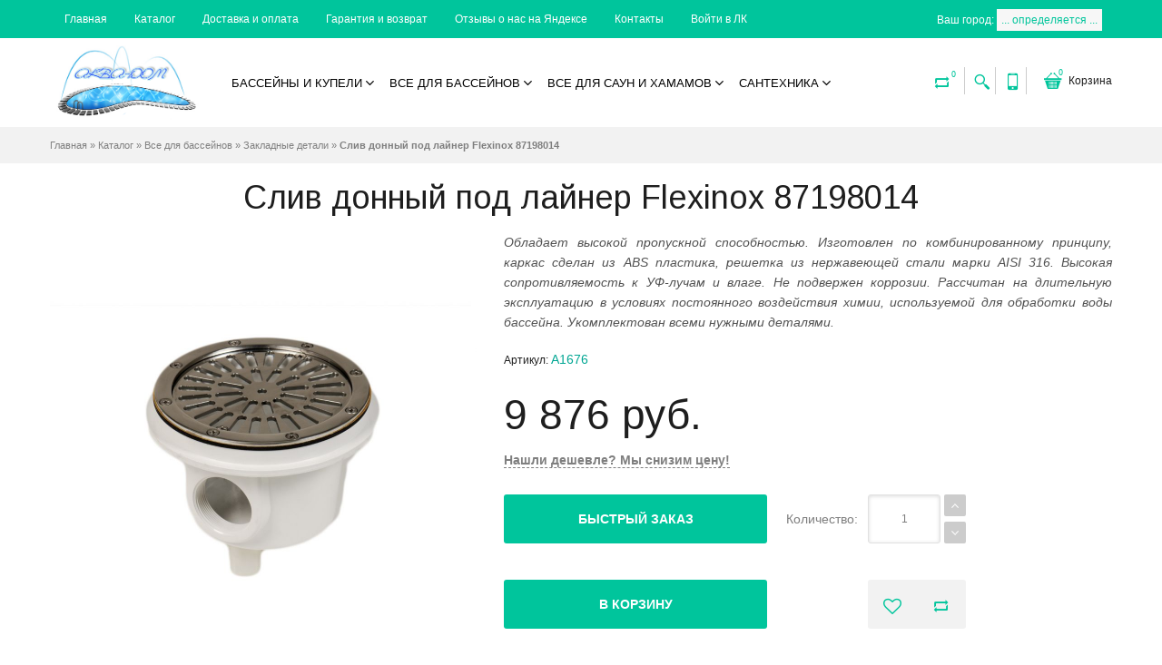

--- FILE ---
content_type: text/html; charset=utf-8
request_url: https://xn----7sbahm6asp.xn--p1ai/goods/Sliv-donnyj-pod-lajner-Flexinox
body_size: 32500
content:
<!DOCTYPE html PUBLIC "-//W3C//DTD XHTML 1.0 Strict//EN" "http://www.w3.org/TR/xhtml1/DTD/xhtml1-strict.dtd">
<!--[if IE 7]> <html class="ie7"> <![endif]-->
<!--[if IE 8]> <html class="ie8"> <![endif]-->
<!--[if IE 9]> <html class="ie9"> <![endif]-->
<!--[if lte IE 9]> <html class="ie9_all"> <![endif]-->
<!--[if lte IE 8]> <html class="ie8_all"> <![endif]-->
<!--[if lte IE 7]> <html class="ie7_all"> <![endif]-->
<html xmlns="http://www.w3.org/1999/xhtml" xml:lang="ru" lang="ru">
  <head> 
    <title>Слив донный под лайнер Flexinox 87198014</title> 
    <meta name="description" content="Обладает высокой пропускной способностью. Изготовлен по комбинированному принципу, каркас сделан из ABS пластика, решетка из нержавеющей стали марки AISI 316. Высокая сопротивляемость к УФ-лучам и влаге. Не подвержен коррозии. Рассчитан на длительную эксп" /> 
    <meta name="keywords" content="Слив, донный, Flexinox, 87198014" />
    <meta http-equiv="X-UA-Compatible" content="IE=7" />
    <meta http-equiv="Content-Type" content="text/html; charset=utf-8" /> 
    <meta http-equiv="Content-Language" content="ru" />
    <meta name="viewport" content="width=device-width, initial-scale=1.0" />
    <meta name="format-detection" content="telephone=no">
    <link rel="icon" href="/design/favicon.ico?design=jade&lc=1765894574" type="image/x-icon" /> 
    <link rel="shortcut icon" href="/design/favicon.ico?design=jade&lc=1765894574" type="image/x-icon" /> 
    <link href='https://fonts.googleapis.com/css?family=Ubuntu+Condensed&subset=latin,cyrillic-ext,latin-ext,cyrillic' rel='stylesheet' type='text/css'>
    <link href='https://fonts.googleapis.com/css?family=Arimo' rel='stylesheet' type='text/css'>
    <meta name='wmail-verification' content='6ebb84c2e63ad4a884ad92bf6e31e439' />
    <meta name='yandex-verification' content='716088189fbcc026' />
    
    
        
    
    <link rel="stylesheet" href="/design//forall/css/fancybox/2.1.4/jquery.fancybox.css" />
    <link rel="stylesheet" href="/design//forall/css/jquery-ui/jquery.ui.all.min.css" type="text/css" /> 
    
    <link rel="stylesheet" type="text/css" href="/design/magnific-popup.css?design=jade&lc=1768563646">
    <link rel="stylesheet" type="text/css" href="/design/icon.css?design=jade">
    <link rel="stylesheet" type="text/css" href="/design/main.css?design=jade&lc=1768563646">
    
    
        
    
    <script type="text/javascript">var zoomloaderPath = '/design/loader.gif?design=jade';</script>
    <script type="text/javascript" src="/design/forall.js?design=jade&lc=1768563646"></script>
    <script type="text/javascript" src="/design/main.js?design=jade&lc=1768563646"></script>
    
    
          <link rel="stylesheet" href="/design//forall/css/jquery-ui-stars/jquery.ui.stars.min.css" type="text/css" />
      <script type="text/javascript" src="/design//forall/js/jquery.ui.stars.min.js"></script>
        
    
        
        <script>
       $(function(){ goodspage()});
    </script>
           <script type="text/javascript" src="/design/jssor.slider.mini.js"></script>
  <script src="https://api-maps.yandex.ru/2.0/?load=package.full&amp;lang=ru-RU" type="text/javascript"></script>
  </head>
  <body class="fixed-header hidden-top loaded">
  
    <div class="wrapper page-box">
      
      <noscript> 
        <div class="noscript"> 
          <div class="noscript-inner"> 
            <p><strong>Мы заметили что у Вас выключен JavaScript.</strong></p> 
            <p>Необходимо включить его для корректной работы сайта.</p> 
          </div> 
        </div> 
      </noscript>
      
      
    
      
      
      <div class="page page-box-content">
        
        
        
        
        <div id="top-box">
          <div class="container">
            <div class="row">
              
              <div class="col-xs-12 col-sm-12">
                <div class="navbar navbar-inverse top-navbar top-navbar-left">
                  <button type="button" class="navbar-toggle btn-navbar" data-toggle="collapse" data-target=".top-navbar .navbar-collapse">
                    <span class="icon-bar"></span>
                    <span class="icon-bar"></span>
                    <span class="icon-bar"></span>
                  </button>
                  <div class="collapse collapsing navbar-collapse">
                    <ul class="nav navbar-nav left">
                                                                                                    <li><a href="https://xn----7sbahm6asp.xn--p1ai/"     title="Продажа оборудования и материалов для бассейнов, хамамов и саун с доставкой по России">Главная</a></li>
                                                        <li><a href="https://xn----7sbahm6asp.xn--p1ai/catalog"     title="Полный список товаров на сайте">Каталог</a></li>
                                                        <li><a href="https://xn----7sbahm6asp.xn--p1ai/page/Dostavka_oplata"     title="Доставка и оплата">Доставка и оплата</a></li>
                                                        <li><a href="https://xn----7sbahm6asp.xn--p1ai/page/Pologenie"     title="Гарантия и возврат">Гарантия и возврат</a></li>
                                                        <li><a href="https://аква-дом.рф/url/?away=https://market.yandex.ru/shop--akva-dom/1128697/reviews"   target="_blank"    title="Отзывы о нас на Яндексе">Отзывы о нас на Яндексе</a></li>
                                                        <li><a href="https://xn----7sbahm6asp.xn--p1ai/feedback"     title="Связь с администрацией магазина">Контакты</a></li>
                                                        <li><a href="https://xn----7sbahm6asp.xn--p1ai/user/login"     title="Вход в личный кабинет покупателя">Войти в ЛК</a></li>
                                                                                              </ul>
                      </div>
                    <div id="tow">Ваш город: <a class="cityName">... определяется ...</a>
                    
                      <select class="cityinput" id="selectItem" style="display:none">
                      <option value="Выберите город">Выберите город</option>
                      <option id="alyshta">Алушта</option>
                      <option id="anapa">Анапа</option>
                      <option id="astrahan">Астрахань</option>
                      <option id="belgorod">Белгород</option>
                      <option id="armyansk">Армянск</option>
                      <option id="vladikav">Владикавказ</option>
                      <option id="volgograd">Волгоград</option>
                      <option id="voroneg">Воронеж</option>
                      <option id="gelendgik">Геленджик</option>
                      <option id="dgankoi">Джанкой</option>
                      <option id="evpatoriya">Евпатория</option>
                      <option id="kazan">Казань</option>
                      <option id="kerch">Керчь</option>
                      <option id="krasnodar">Краснодар</option>
                      <option id="krasnoperekopsk">Красноперекопск</option>
                      <option id="kyrsk">Курск</option>
                      <option id="lipeck">Липецк</option>
                      <option id="mahach">Махачкала</option>
                      <option id="moscow">Москва</option>
                      <option id="nalchik">Нальчик</option>
                      <option id="novoros">Новороссийск</option>
                      <option id="pyatigorsk">Пятигорск</option>
                      <option id="rostov">Ростов-на-Дону</option>
                      <option id="sankt">Санкт-Петербург</option>
                      <option id="sevast">Севастополь</option>
                      <option id="simfer">Симферополь</option>
                      <option id="sochi">Сочи</option>
                      <option id="stavropol">Ставрополь</option>
                      <option id="taganrog">Таганрог</option>
                      <option id="tyapse">Туапсе</option>
                      <option id="tyla">Тула</option>
                      <option id="feodosia">Феодосия</option>
                      <option id="yalta">Ялта</option>
                      <option id="other">Другой город</option>
                      </select>
                    </div>
                 </div>
              </div>
            </div>
          </div>
        </div>
        
      
        
        <div class="header">
          <div class="header-wrapper">
            <div class="container">
              <div class="row">
                
                <div class="col-xs-4 col-md-2 col-lg-2 logo-box">
                  <a href="https://xn----7sbahm6asp.xn--p1ai/" title="Аква-дом" class="logo">
                    <img src="/design/logo.png?design=jade&lc=1765894574" alt="Аква-дом"/>
                  </a>
                </div>
                
                
                
                <div class="col-xs-8 col-md-10 col-lg-10 right-box">
                  <div class="right-box-wrapper">
                    
                    <div class="header-icons">
                      
                                            
                      <div class="compare-header hidden-600">
                        <a href="https://xn----7sbahm6asp.xn--p1ai/compare" title="Сейчас на сравнении  0 товаров">
                          <span class="icon-loop"><span class="compare-count">0</span></span>
                        </a>
                      </div>
                                             
                      
                      <div class="search-header">
                        <a href="#" title="Поиск по магазину">
                          <span class="icon-magnifier"></span>
                        </a>
                      </div>
                      
                      <div class="phone-header hidden-600">
                        <a href="#" title="Наш контактный телефон">
                          <span class="icon-mobile"></span>
                        </a>
                      </div>
                      
                      <div class="btn-group cart-header">
                        <a href="https://xn----7sbahm6asp.xn--p1ai/cart" class="dropdown-toggle" title="Перейти в корзину">
                          <span class="icon-basket"><span class="cart-count" data-count="0">0</span></span>
                          <span>Корзина</span>
                        </a>
                        
                        
                        <div class="dropdown-menu" >
                                                      <span class="empty">Корзина пуста</span>
                                                  </div>
                      </div>
                    </div>
                    
                    
                    
                    <div class="primary">
                      <div class="navbar navbar-default" role="navigation">
                        
                        <button type="button" class="navbar-toggle btn-navbar collapsed" data-toggle="collapse" data-target=".primary .navbar-collapse" title="Показать каталог">
                          <span class="text">Каталог</span>
                          <span class="icon-bar"></span>
                          <span class="icon-bar"></span>
                          <span class="icon-bar"></span>
                        </button>
            <div class="collapse navbar-collapse">
             <ul class="nav navbar-nav">
                                                        <li  class="level0 parent ">
                <a href="https://xn----7sbahm6asp.xn--p1ai/catalog/Bassejny-i-kupeli" class="title-lv0 " title="Бассейны и купели"><span>Бассейны и купели</span></a>
                                                           <ul class="sub  dropdown-menu">               <li  class="level1  ">
                <a href="https://xn----7sbahm6asp.xn--p1ai/catalog/Kompozitnye-bassejny" class="title-lv1 " title="Композитные бассейны"><span>Композитные бассейны</span></a>
                </li>                                                          <li  class="level1  ">
                <a href="https://xn----7sbahm6asp.xn--p1ai/catalog/Karkasnye-bassejny" class="title-lv1 " title="Каркасные бассейны"><span>Каркасные бассейны</span></a>
                </li>                                                          <li  class="level1  ">
                <a href="https://xn----7sbahm6asp.xn--p1ai/catalog/Sbornye-bassejny" class="title-lv1 " title="Сборные бассейны"><span>Сборные бассейны</span></a>
                </li>                                                          <li style="display:none;" class="level1  ">
                <a href="https://xn----7sbahm6asp.xn--p1ai/catalog/Naduvnye-bassejny" class="title-lv1 " title="Надувные бассейны"><span>Надувные бассейны</span></a>
                </li>                                                          <li  class="level1  ">
                <a href="https://xn----7sbahm6asp.xn--p1ai/catalog/SPA-bassejny" class="title-lv1 " title="СПА бассейны"><span>СПА бассейны</span></a>
                </li>                                                          <li  class="level1  ">
                <a href="https://xn----7sbahm6asp.xn--p1ai/catalog/Kupeli" class="title-lv1 " title="Купели и аксессуары"><span>Купели и аксессуары</span></a>
                </li>                                                          <li  class="level1  ">
                <a href="https://xn----7sbahm6asp.xn--p1ai/catalog/Chashkovye-pakety" class="title-lv1 " title="Чашковые пакеты"><span>Чашковые пакеты</span></a>
                </li>               </ul> </li>                                           <li  class="level0 parent ">
                <a href="https://xn----7sbahm6asp.xn--p1ai/catalog/Oborudovanie-dlya-bassejnov" class="title-lv0 " title="Все для бассейнов"><span>Все для бассейнов</span></a>
                                                           <ul class="sub  dropdown-menu">               <li  class="level1  ">
                <a href="https://xn----7sbahm6asp.xn--p1ai/catalog/Filtrovalnye-ustanovki" class="title-lv1 " title="Фильтровальные установки"><span>Фильтровальные установки</span></a>
                </li>                                                          <li  class="level1  ">
                <a href="https://xn----7sbahm6asp.xn--p1ai/catalog/Aksessuary-dlya-bassejnov" class="title-lv1 " title="Аксессуары для бассейнов"><span>Аксессуары для бассейнов</span></a>
                </li>                                                          <li  class="level1  ">
                <a href="https://xn----7sbahm6asp.xn--p1ai/catalog/Nasosy-dlya-bassejnov" class="title-lv1 " title="Насосы для бассейнов"><span>Насосы для бассейнов</span></a>
                </li>                                                          <li  class="level1  active">
                <a href="https://xn----7sbahm6asp.xn--p1ai/catalog/Zakladnye-detali" class="title-lv1 active" title="Закладные детали"><span>Закладные детали</span></a>
                </li>                                                          <li  class="level1  ">
                <a href="https://xn----7sbahm6asp.xn--p1ai/catalog/Vodopady-dlya-bassejna" class="title-lv1 " title="Водопады для бассейна"><span>Водопады для бассейна</span></a>
                </li>                                                          <li  class="level1  ">
                <a href="https://xn----7sbahm6asp.xn--p1ai/catalog/Osveshhenie-dlya-bassejnov" class="title-lv1 " title="Освещение для бассейнов"><span>Освещение для бассейнов</span></a>
                </li>                                                          <li  class="level1  ">
                <a href="https://xn----7sbahm6asp.xn--p1ai/catalog/Pylesosy-dlya-bassejna" class="title-lv1 " title="Пылесосы для бассейна"><span>Пылесосы для бассейна</span></a>
                </li>                                                          <li  class="level1  ">
                <a href="https://xn----7sbahm6asp.xn--p1ai/catalog/Lajner-plenka" class="title-lv1 " title="Лайнер (пленка)"><span>Лайнер (пленка)</span></a>
                </li>                                                          <li  class="level1  ">
                <a href="https://xn----7sbahm6asp.xn--p1ai/catalog/Terrasnaya-i-fasadnaya-kompozitnaya-doska" class="title-lv1 " title="Террасная и фасадная композитная доска"><span>Террасная и фасадная композитная доска</span></a>
                </li>                                                          <li  class="level1  ">
                <a href="https://xn----7sbahm6asp.xn--p1ai/catalog/Oborudovanie-dlya-vstrechnogo-techeniya" class="title-lv1 " title="Оборудование для встречного течения"><span>Оборудование для встречного течения</span></a>
                </li>                                                          <li  class="level1  ">
                <a href="https://xn----7sbahm6asp.xn--p1ai/catalog/Stroitelnye-smesi-dlya-bassejnov" class="title-lv1 " title="Строительные смеси для бассейнов"><span>Строительные смеси для бассейнов</span></a>
                </li>                                                          <li  class="level1  ">
                <a href="https://xn----7sbahm6asp.xn--p1ai/catalog/Gidroizolyacionnye-materialy" class="title-lv1 " title="Гидроизоляционные материалы"><span>Гидроизоляционные материалы</span></a>
                </li>                                                          <li  class="level1  ">
                <a href="https://xn----7sbahm6asp.xn--p1ai/catalog/Kopingovyj-bortovoj-kamen" class="title-lv1 " title="Копинговый (бортовой) камень"><span>Копинговый (бортовой) камень</span></a>
                </li>                                                          <li  class="level1  ">
                <a href="https://xn----7sbahm6asp.xn--p1ai/catalog/Lestnicy-i-poruchni" class="title-lv1 " title="Лестницы и поручни"><span>Лестницы и поручни</span></a>
                </li>                                                          <li  class="level1  ">
                <a href="https://xn----7sbahm6asp.xn--p1ai/catalog/Osushiteli-vozduha" class="title-lv1 " title="Осушители воздуха"><span>Осушители воздуха</span></a>
                </li>                                                          <li  class="level1  ">
                <a href="https://xn----7sbahm6asp.xn--p1ai/catalog/Perelivnye-reshetki" class="title-lv1 " title="Переливные решетки"><span>Переливные решетки</span></a>
                </li>                                                          <li  class="level1  ">
                <a href="https://xn----7sbahm6asp.xn--p1ai/catalog/Pergoly" class="title-lv1 " title="Перголы"><span>Перголы</span></a>
                </li>                                                          <li  class="level1 parent ">
                <a href="https://xn----7sbahm6asp.xn--p1ai/catalog/Himiya-dlya-bassejnov" class="title-lv1 " title="Химия для бассейнов"><span>Химия для бассейнов</span></a>
                                                           <ul class="sub  ">               <li  class="level2  ">
                <a href="https://xn----7sbahm6asp.xn--p1ai/catalog/Korrekciya-pH" class="title-lv2 " title="Коррекция pH"><span>Коррекция pH</span></a>
                </li>                                                          <li  class="level2  ">
                <a href="https://xn----7sbahm6asp.xn--p1ai/catalog/Dezinfekciya-na-osnove-hlora" class="title-lv2 " title="Дезинфекция на основе хлора"><span>Дезинфекция на основе хлора</span></a>
                </li>                                                          <li style="display:none;" class="level2  ">
                <a href="https://xn----7sbahm6asp.xn--p1ai/catalog/Beshlornaya-dezinfekciya" class="title-lv2 " title="Бесхлорная дезинфекция"><span>Бесхлорная дезинфекция</span></a>
                </li>                                                          <li  class="level2  ">
                <a href="https://xn----7sbahm6asp.xn--p1ai/catalog/Flokulyanty-i-sredstva-protiv-vodoroslej" class="title-lv2 " title="Флокулянты и средства против водорослей"><span>Флокулянты и средства против водорослей</span></a>
                </li>                                                          <li  class="level2  ">
                <a href="https://xn----7sbahm6asp.xn--p1ai/catalog/Sredstva-dlya-konservacii-na-zimu" class="title-lv2 " title="Средства для консервации на зиму"><span>Средства для консервации на зиму</span></a>
                </li>                                                          <li style="display:none;" class="level2  ">
                <a href="https://xn----7sbahm6asp.xn--p1ai/catalog/Sredstva-dlya-chistki-bassejna" class="title-lv2 " title="Средства для чистки бассейна"><span>Средства для чистки бассейна</span></a>
                </li>                                                          <li  class="level2  ">
                <a href="https://xn----7sbahm6asp.xn--p1ai/catalog/Testery-dlya-vody" class="title-lv2 " title="Тестеры для воды"><span>Тестеры для воды</span></a>
                </li>               </ul> </li>                                           <li  class="level1 parent ">
                <a href="https://xn----7sbahm6asp.xn--p1ai/catalog/Oborudovanie-dlya-obezzarazhivaniya-vody" class="title-lv1 " title="Оборудование для обеззараживания воды"><span>Оборудование для обеззараживания воды</span></a>
                                                           <ul class="sub  ">               <li  class="level2  ">
                <a href="https://xn----7sbahm6asp.xn--p1ai/catalog/Doziruyushhie-nasosy" class="title-lv2 " title="Дозирующие насосы"><span>Дозирующие насосы</span></a>
                </li>                                                          <li  class="level2  ">
                <a href="https://xn----7sbahm6asp.xn--p1ai/catalog/Beshlornye-ustanovki" class="title-lv2 " title="Бесхлорные установки"><span>Бесхлорные установки</span></a>
                </li>                                                          <li  class="level2  ">
                <a href="https://xn----7sbahm6asp.xn--p1ai/catalog/Ultrafioletovye-ustanovki" class="title-lv2 " title="Ультрафиолетовые установки"><span>Ультрафиолетовые установки</span></a>
                </li>                                                          <li  class="level2  ">
                <a href="https://xn----7sbahm6asp.xn--p1ai/catalog/Hloratory-i-jelektrolizery" class="title-lv2 " title="Хлораторы и электролизеры"><span>Хлораторы и электролизеры</span></a>
                </li>               </ul> </li>                                           <li  class="level1 parent ">
                <a href="https://xn----7sbahm6asp.xn--p1ai/catalog/Filtry-dlya-bassejnov" class="title-lv1 " title="Фильтры"><span>Фильтры</span></a>
                                                           <ul class="sub  ">               <li  class="level2  ">
                <a href="https://xn----7sbahm6asp.xn--p1ai/catalog/Filtry-dlya-chastnyh-bassejnov" class="title-lv2 " title="Фильтры для частных бассейнов"><span>Фильтры для частных бассейнов</span></a>
                </li>                                                          <li  class="level2  ">
                <a href="https://xn----7sbahm6asp.xn--p1ai/catalog/Filtry-dlya-obshhestvennyh-bassejnov" class="title-lv2 " title="Фильтры для общественных бассейнов"><span>Фильтры для общественных бассейнов</span></a>
                </li>                                                          <li  class="level2  ">
                <a href="https://xn----7sbahm6asp.xn--p1ai/catalog/Pesok-i-kartridzhi-dlya-filtrov" class="title-lv2 " title="Песок и картриджи для фильтров"><span>Песок и картриджи для фильтров</span></a>
                </li>               </ul> </li>                                           <li  class="level1 parent ">
                <a href="https://xn----7sbahm6asp.xn--p1ai/catalog/Podogrev-ohlazhdenie-vody" class="title-lv1 " title="Подогрев/охлаждение воды"><span>Подогрев/охлаждение воды</span></a>
                                                           <ul class="sub  ">               <li  class="level2  ">
                <a href="https://xn----7sbahm6asp.xn--p1ai/catalog/Teploobmenniki" class="title-lv2 " title="Теплообменники"><span>Теплообменники</span></a>
                </li>                                                          <li  class="level2  ">
                <a href="https://xn----7sbahm6asp.xn--p1ai/catalog/Elektronagrevateli" class="title-lv2 " title="Электронагреватели"><span>Электронагреватели</span></a>
                </li>                                                          <li  class="level2  ">
                <a href="https://xn----7sbahm6asp.xn--p1ai/catalog/Teplovye-nasosy-dlya-bassejna" class="title-lv2 " title="Тепловые насосы для бассейна и дома"><span>Тепловые насосы для бассейна и дома</span></a>
                </li>               </ul> </li>                                           <li  class="level1 parent ">
                <a href="https://xn----7sbahm6asp.xn--p1ai/catalog/Gidromassazh-aeromassazh" class="title-lv1 " title="Гидромассаж и аэромассаж"><span>Гидромассаж и аэромассаж</span></a>
                                                           <ul class="sub  ">               <li  class="level2  ">
                <a href="https://xn----7sbahm6asp.xn--p1ai/catalog/Ajeromassazhnoe-oborudovanie" class="title-lv2 " title="Аэромассажное оборудование"><span>Аэромассажное оборудование</span></a>
                </li>                                                          <li  class="level2  ">
                <a href="https://xn----7sbahm6asp.xn--p1ai/catalog/Gidromassazhnoe-oborudovanie" class="title-lv2 " title="Гидромассажное оборудование"><span>Гидромассажное оборудование</span></a>
                </li>               </ul> </li>                                           <li  class="level1 parent ">
                <a href="https://xn----7sbahm6asp.xn--p1ai/catalog/Mozaika" class="title-lv1 " title="Мозаика и плитка"><span>Мозаика и плитка</span></a>
                                                           <ul class="sub  ">               <li  class="level2  ">
                <a href="https://xn----7sbahm6asp.xn--p1ai/catalog/Aquaviva" class="title-lv2 " title="Aquaviva"><span>Aquaviva</span></a>
                </li>                                                          <li  class="level2  ">
                <a href="https://xn----7sbahm6asp.xn--p1ai/catalog/Bonaparte" class="title-lv2 " title="Bonaparte"><span>Bonaparte</span></a>
                </li>                                                          <li  class="level2  ">
                <a href="https://xn----7sbahm6asp.xn--p1ai/catalog/Louis-Valentino" class="title-lv2 " title="Louis Valentino"><span>Louis Valentino</span></a>
                </li>                                                          <li  class="level2  ">
                <a href="https://xn----7sbahm6asp.xn--p1ai/catalog/Leedo-Caramelle" class="title-lv2 " title="Leedo - Caramelle"><span>Leedo - Caramelle</span></a>
                </li>               </ul> </li>                                           <li  class="level1  ">
                <a href="https://xn----7sbahm6asp.xn--p1ai/catalog/Avtomatika-upravleniya-i-kontrolya" class="title-lv1 " title="Автоматика управления и контроля"><span>Автоматика управления и контроля</span></a>
                </li>                                                          <li  class="level1  ">
                <a href="https://xn----7sbahm6asp.xn--p1ai/catalog/Truby-fitingi-krany" class="title-lv1 " title="Трубы, фитинги, краны"><span>Трубы, фитинги, краны</span></a>
                </li>                                                          <li  class="level1 parent ">
                <a href="https://xn----7sbahm6asp.xn--p1ai/catalog/Zapchasti" class="title-lv1 " title="Запчасти"><span>Запчасти</span></a>
                                                           <ul class="sub  ">               <li  class="level2  ">
                <a href="https://xn----7sbahm6asp.xn--p1ai/catalog/Nasosy" class="title-lv2 " title="Насосы"><span>Насосы</span></a>
                </li>                                                          <li  class="level2  ">
                <a href="https://xn----7sbahm6asp.xn--p1ai/catalog/Pylesosy" class="title-lv2 " title="Пылесосы"><span>Пылесосы</span></a>
                </li>                                                          <li  class="level2  ">
                <a href="https://xn----7sbahm6asp.xn--p1ai/catalog/Filtry" class="title-lv2 " title="Фильтры"><span>Фильтры</span></a>
                </li>                                                          <li  class="level2  ">
                <a href="https://xn----7sbahm6asp.xn--p1ai/catalog/Doziruyushhie-nasosy-zap" class="title-lv2 " title="Дозирующие насосы"><span>Дозирующие насосы</span></a>
                </li>                                                          <li style="display:none;" class="level2  ">
                <a href="https://xn----7sbahm6asp.xn--p1ai/catalog/Parogeneratory-kamenki" class="title-lv2 " title="Парогенераторы, каменки"><span>Парогенераторы, каменки</span></a>
                </li>                                                          <li  class="level2  ">
                <a href="https://xn----7sbahm6asp.xn--p1ai/catalog/Lestnicy-poruchni-zapchasti" class="title-lv2 " title="Лестницы и поручни"><span>Лестницы и поручни</span></a>
                </li>                                                          <li  class="level2  ">
                <a href="https://xn----7sbahm6asp.xn--p1ai/catalog/Dezinficiruyushhee-oborudovanie" class="title-lv2 " title="Дезинфицирующее оборудование"><span>Дезинфицирующее оборудование</span></a>
                </li>               </ul> </li></ul> </li>                                           <li  class="level0 parent ">
                <a href="https://xn----7sbahm6asp.xn--p1ai/catalog/Oborudovanie-dlya-saun-hamamov" class="title-lv0 " title="Все для саун и хамамов"><span>Все для саун и хамамов</span></a>
                                                           <ul class="sub  dropdown-menu">               <li  class="level1  ">
                <a href="https://xn----7sbahm6asp.xn--p1ai/catalog/Parogeneratory" class="title-lv1 " title="Парогенераторы"><span>Парогенераторы</span></a>
                </li>                                                          <li  class="level1  ">
                <a href="https://xn----7sbahm6asp.xn--p1ai/catalog/Elektrokamenki" class="title-lv1 " title="Электрокаменки"><span>Электрокаменки</span></a>
                </li>                                                          <li  class="level1  ">
                <a href="https://xn----7sbahm6asp.xn--p1ai/catalog/Dveri-dlya-saun-i-hamamov" class="title-lv1 " title="Двери для саун и хамамов"><span>Двери для саун и хамамов</span></a>
                </li>                                                          <li  class="level1  ">
                <a href="https://xn----7sbahm6asp.xn--p1ai/catalog/Dekorativnaya-santehnika" class="title-lv1 " title="Декоративная сантехника"><span>Декоративная сантехника</span></a>
                </li>                                                          <li  class="level1  ">
                <a href="https://xn----7sbahm6asp.xn--p1ai/catalog/Infrakrasnye-sauny" class="title-lv1 " title="Инфракрасные сауны"><span>Инфракрасные сауны</span></a>
                </li>                                                          <li  class="level1  ">
                <a href="https://xn----7sbahm6asp.xn--p1ai/catalog/Aksessuary-i-zapchasti" class="title-lv1 " title="Аксессуары и запчасти"><span>Аксессуары и запчасти</span></a>
                </li>               </ul> </li>                                           <li  class="level0 parent ">
                <a href="https://xn----7sbahm6asp.xn--p1ai/catalog/Santehnika" class="title-lv0 " title="Сантехника"><span>Сантехника</span></a>
                                                           <ul class="sub  dropdown-menu">               <li  class="level1  ">
                <a href="https://xn----7sbahm6asp.xn--p1ai/catalog/Vanny" class="title-lv1 " title="Ванны"><span>Ванны</span></a>
                </li>                                                          <li  class="level1  ">
                <a href="https://xn----7sbahm6asp.xn--p1ai/catalog/Smesiteli" class="title-lv1 " title="Смесители"><span>Смесители</span></a>
                </li>               </ul> </li>                                           <li style="display:none;" class="level0 parent ">
                <a href="https://xn----7sbahm6asp.xn--p1ai/catalog/Kaminy" class="title-lv0 " title="Камины"><span>Камины</span></a>
                                                           <ul class="sub  dropdown-menu">               <li  class="level1  ">
                <a href="https://xn----7sbahm6asp.xn--p1ai/catalog/Realflame" class="title-lv1 " title="Realflame"><span>Realflame</span></a>
                </li>               </ul> </li>                                           <li style="display:none;" class="level0  ">
                <a href="https://xn----7sbahm6asp.xn--p1ai/catalog/yaM" class="title-lv0 " title="ЯМ"><span>ЯМ</span></a>
                </li>                                                          <li style="display:none;" class="level0  ">
                <a href="https://xn----7sbahm6asp.xn--p1ai/catalog/OZON" class="title-lv0 " title="ОЗОН"><span>ОЗОН</span></a>
                </li>                                                          <li style="display:none;" class="level0  ">
                <a href="https://xn----7sbahm6asp.xn--p1ai/catalog/Voprosy" class="title-lv0 " title="Вопросы"><span>Вопросы</span></a>
                </li>                                                          <li style="display:none;" class="level0  ">
                <a href="https://xn----7sbahm6asp.xn--p1ai/catalog/Novye" class="title-lv0 " title="Новые"><span>Новые</span></a>
                </li>                                                          <li style="display:none;" class="level0  ">
                <a href="https://xn----7sbahm6asp.xn--p1ai/catalog/FF" class="title-lv0 " title="ФФ"><span>ФФ</span></a>
                </li>               </ul>                                         </ul>
            </div>                       
                        
                      </div>
                    </div>
                    
                      <div id="custommenu" class="col-xs-12 col-md-8 col-lg-9">
            
                        <ul class="mainnav">
                                                                    <li  class="level0 parent ">
                      <a href="https://xn----7sbahm6asp.xn--p1ai/catalog/Bassejny-i-kupeli" class="title-lv0 " title="Бассейны и купели"><span>Бассейны и купели</span></a>
                                                                        <ul class="sub  dropdown-menu">                    <li  class="level1  ">
                      <a href="https://xn----7sbahm6asp.xn--p1ai/catalog/Kompozitnye-bassejny" class="title-lv1 " title="Композитные бассейны"><span>Композитные бассейны</span></a>
                    </li>                                                                        <li  class="level1  ">
                      <a href="https://xn----7sbahm6asp.xn--p1ai/catalog/Karkasnye-bassejny" class="title-lv1 " title="Каркасные бассейны"><span>Каркасные бассейны</span></a>
                    </li>                                                                        <li  class="level1  ">
                      <a href="https://xn----7sbahm6asp.xn--p1ai/catalog/Sbornye-bassejny" class="title-lv1 " title="Сборные бассейны"><span>Сборные бассейны</span></a>
                    </li>                                                                        <li style="display:none;" class="level1  ">
                      <a href="https://xn----7sbahm6asp.xn--p1ai/catalog/Naduvnye-bassejny" class="title-lv1 " title="Надувные бассейны"><span>Надувные бассейны</span></a>
                    </li>                                                                        <li  class="level1  ">
                      <a href="https://xn----7sbahm6asp.xn--p1ai/catalog/SPA-bassejny" class="title-lv1 " title="СПА бассейны"><span>СПА бассейны</span></a>
                    </li>                                                                        <li  class="level1  ">
                      <a href="https://xn----7sbahm6asp.xn--p1ai/catalog/Kupeli" class="title-lv1 " title="Купели и аксессуары"><span>Купели и аксессуары</span></a>
                    </li>                                                                        <li  class="level1  ">
                      <a href="https://xn----7sbahm6asp.xn--p1ai/catalog/Chashkovye-pakety" class="title-lv1 " title="Чашковые пакеты"><span>Чашковые пакеты</span></a>
                    </li>                  </ul> </li>                                                      <li  class="level0 parent ">
                      <a href="https://xn----7sbahm6asp.xn--p1ai/catalog/Oborudovanie-dlya-bassejnov" class="title-lv0 " title="Все для бассейнов"><span>Все для бассейнов</span></a>
                                                                        <ul class="sub  dropdown-menu">                    <li  class="level1  ">
                      <a href="https://xn----7sbahm6asp.xn--p1ai/catalog/Filtrovalnye-ustanovki" class="title-lv1 " title="Фильтровальные установки"><span>Фильтровальные установки</span></a>
                    </li>                                                                        <li  class="level1  ">
                      <a href="https://xn----7sbahm6asp.xn--p1ai/catalog/Aksessuary-dlya-bassejnov" class="title-lv1 " title="Аксессуары для бассейнов"><span>Аксессуары для бассейнов</span></a>
                    </li>                                                                        <li  class="level1  ">
                      <a href="https://xn----7sbahm6asp.xn--p1ai/catalog/Nasosy-dlya-bassejnov" class="title-lv1 " title="Насосы для бассейнов"><span>Насосы для бассейнов</span></a>
                    </li>                                                                        <li  class="level1  active">
                      <a href="https://xn----7sbahm6asp.xn--p1ai/catalog/Zakladnye-detali" class="title-lv1 active" title="Закладные детали"><span>Закладные детали</span></a>
                    </li>                                                                        <li  class="level1  ">
                      <a href="https://xn----7sbahm6asp.xn--p1ai/catalog/Vodopady-dlya-bassejna" class="title-lv1 " title="Водопады для бассейна"><span>Водопады для бассейна</span></a>
                    </li>                                                                        <li  class="level1  ">
                      <a href="https://xn----7sbahm6asp.xn--p1ai/catalog/Osveshhenie-dlya-bassejnov" class="title-lv1 " title="Освещение для бассейнов"><span>Освещение для бассейнов</span></a>
                    </li>                                                                        <li  class="level1  ">
                      <a href="https://xn----7sbahm6asp.xn--p1ai/catalog/Pylesosy-dlya-bassejna" class="title-lv1 " title="Пылесосы для бассейна"><span>Пылесосы для бассейна</span></a>
                    </li>                                                                        <li  class="level1  ">
                      <a href="https://xn----7sbahm6asp.xn--p1ai/catalog/Lajner-plenka" class="title-lv1 " title="Лайнер (пленка)"><span>Лайнер (пленка)</span></a>
                    </li>                                                                        <li  class="level1  ">
                      <a href="https://xn----7sbahm6asp.xn--p1ai/catalog/Terrasnaya-i-fasadnaya-kompozitnaya-doska" class="title-lv1 " title="Террасная и фасадная композитная доска"><span>Террасная и фасадная композитная доска</span></a>
                    </li>                                                                        <li  class="level1  ">
                      <a href="https://xn----7sbahm6asp.xn--p1ai/catalog/Oborudovanie-dlya-vstrechnogo-techeniya" class="title-lv1 " title="Оборудование для встречного течения"><span>Оборудование для встречного течения</span></a>
                    </li>                                                                        <li  class="level1  ">
                      <a href="https://xn----7sbahm6asp.xn--p1ai/catalog/Stroitelnye-smesi-dlya-bassejnov" class="title-lv1 " title="Строительные смеси для бассейнов"><span>Строительные смеси для бассейнов</span></a>
                    </li>                                                                        <li  class="level1  ">
                      <a href="https://xn----7sbahm6asp.xn--p1ai/catalog/Gidroizolyacionnye-materialy" class="title-lv1 " title="Гидроизоляционные материалы"><span>Гидроизоляционные материалы</span></a>
                    </li>                                                                        <li  class="level1  ">
                      <a href="https://xn----7sbahm6asp.xn--p1ai/catalog/Kopingovyj-bortovoj-kamen" class="title-lv1 " title="Копинговый (бортовой) камень"><span>Копинговый (бортовой) камень</span></a>
                    </li>                                                                        <li  class="level1  ">
                      <a href="https://xn----7sbahm6asp.xn--p1ai/catalog/Lestnicy-i-poruchni" class="title-lv1 " title="Лестницы и поручни"><span>Лестницы и поручни</span></a>
                    </li>                                                                        <li  class="level1  ">
                      <a href="https://xn----7sbahm6asp.xn--p1ai/catalog/Osushiteli-vozduha" class="title-lv1 " title="Осушители воздуха"><span>Осушители воздуха</span></a>
                    </li>                                                                        <li  class="level1  ">
                      <a href="https://xn----7sbahm6asp.xn--p1ai/catalog/Perelivnye-reshetki" class="title-lv1 " title="Переливные решетки"><span>Переливные решетки</span></a>
                    </li>                                                                        <li  class="level1  ">
                      <a href="https://xn----7sbahm6asp.xn--p1ai/catalog/Pergoly" class="title-lv1 " title="Перголы"><span>Перголы</span></a>
                    </li>                                                                        <li  class="level1 parent ">
                      <a href="https://xn----7sbahm6asp.xn--p1ai/catalog/Himiya-dlya-bassejnov" class="title-lv1 " title="Химия для бассейнов"><span>Химия для бассейнов</span></a>
                                                                        <ul class="sub hide-cat ">                    <li  class="level2  ">
                      <a href="https://xn----7sbahm6asp.xn--p1ai/catalog/Korrekciya-pH" class="title-lv2 " title="Коррекция pH"><span>Коррекция pH</span></a>
                    </li>                                                                        <li  class="level2  ">
                      <a href="https://xn----7sbahm6asp.xn--p1ai/catalog/Dezinfekciya-na-osnove-hlora" class="title-lv2 " title="Дезинфекция на основе хлора"><span>Дезинфекция на основе хлора</span></a>
                    </li>                                                                        <li style="display:none;" class="level2  ">
                      <a href="https://xn----7sbahm6asp.xn--p1ai/catalog/Beshlornaya-dezinfekciya" class="title-lv2 " title="Бесхлорная дезинфекция"><span>Бесхлорная дезинфекция</span></a>
                    </li>                                                                        <li  class="level2  ">
                      <a href="https://xn----7sbahm6asp.xn--p1ai/catalog/Flokulyanty-i-sredstva-protiv-vodoroslej" class="title-lv2 " title="Флокулянты и средства против водорослей"><span>Флокулянты и средства против водорослей</span></a>
                    </li>                                                                        <li  class="level2  ">
                      <a href="https://xn----7sbahm6asp.xn--p1ai/catalog/Sredstva-dlya-konservacii-na-zimu" class="title-lv2 " title="Средства для консервации на зиму"><span>Средства для консервации на зиму</span></a>
                    </li>                                                                        <li style="display:none;" class="level2  ">
                      <a href="https://xn----7sbahm6asp.xn--p1ai/catalog/Sredstva-dlya-chistki-bassejna" class="title-lv2 " title="Средства для чистки бассейна"><span>Средства для чистки бассейна</span></a>
                    </li>                                                                        <li  class="level2  ">
                      <a href="https://xn----7sbahm6asp.xn--p1ai/catalog/Testery-dlya-vody" class="title-lv2 " title="Тестеры для воды"><span>Тестеры для воды</span></a>
                    </li>                  </ul> </li>                                                      <li  class="level1 parent ">
                      <a href="https://xn----7sbahm6asp.xn--p1ai/catalog/Oborudovanie-dlya-obezzarazhivaniya-vody" class="title-lv1 " title="Оборудование для обеззараживания воды"><span>Оборудование для обеззараживания воды</span></a>
                                                                        <ul class="sub hide-cat ">                    <li  class="level2  ">
                      <a href="https://xn----7sbahm6asp.xn--p1ai/catalog/Doziruyushhie-nasosy" class="title-lv2 " title="Дозирующие насосы"><span>Дозирующие насосы</span></a>
                    </li>                                                                        <li  class="level2  ">
                      <a href="https://xn----7sbahm6asp.xn--p1ai/catalog/Beshlornye-ustanovki" class="title-lv2 " title="Бесхлорные установки"><span>Бесхлорные установки</span></a>
                    </li>                                                                        <li  class="level2  ">
                      <a href="https://xn----7sbahm6asp.xn--p1ai/catalog/Ultrafioletovye-ustanovki" class="title-lv2 " title="Ультрафиолетовые установки"><span>Ультрафиолетовые установки</span></a>
                    </li>                                                                        <li  class="level2  ">
                      <a href="https://xn----7sbahm6asp.xn--p1ai/catalog/Hloratory-i-jelektrolizery" class="title-lv2 " title="Хлораторы и электролизеры"><span>Хлораторы и электролизеры</span></a>
                    </li>                  </ul> </li>                                                      <li  class="level1 parent ">
                      <a href="https://xn----7sbahm6asp.xn--p1ai/catalog/Filtry-dlya-bassejnov" class="title-lv1 " title="Фильтры"><span>Фильтры</span></a>
                                                                        <ul class="sub hide-cat ">                    <li  class="level2  ">
                      <a href="https://xn----7sbahm6asp.xn--p1ai/catalog/Filtry-dlya-chastnyh-bassejnov" class="title-lv2 " title="Фильтры для частных бассейнов"><span>Фильтры для частных бассейнов</span></a>
                    </li>                                                                        <li  class="level2  ">
                      <a href="https://xn----7sbahm6asp.xn--p1ai/catalog/Filtry-dlya-obshhestvennyh-bassejnov" class="title-lv2 " title="Фильтры для общественных бассейнов"><span>Фильтры для общественных бассейнов</span></a>
                    </li>                                                                        <li  class="level2  ">
                      <a href="https://xn----7sbahm6asp.xn--p1ai/catalog/Pesok-i-kartridzhi-dlya-filtrov" class="title-lv2 " title="Песок и картриджи для фильтров"><span>Песок и картриджи для фильтров</span></a>
                    </li>                  </ul> </li>                                                      <li  class="level1 parent ">
                      <a href="https://xn----7sbahm6asp.xn--p1ai/catalog/Podogrev-ohlazhdenie-vody" class="title-lv1 " title="Подогрев/охлаждение воды"><span>Подогрев/охлаждение воды</span></a>
                                                                        <ul class="sub hide-cat ">                    <li  class="level2  ">
                      <a href="https://xn----7sbahm6asp.xn--p1ai/catalog/Teploobmenniki" class="title-lv2 " title="Теплообменники"><span>Теплообменники</span></a>
                    </li>                                                                        <li  class="level2  ">
                      <a href="https://xn----7sbahm6asp.xn--p1ai/catalog/Elektronagrevateli" class="title-lv2 " title="Электронагреватели"><span>Электронагреватели</span></a>
                    </li>                                                                        <li  class="level2  ">
                      <a href="https://xn----7sbahm6asp.xn--p1ai/catalog/Teplovye-nasosy-dlya-bassejna" class="title-lv2 " title="Тепловые насосы для бассейна и дома"><span>Тепловые насосы для бассейна и дома</span></a>
                    </li>                  </ul> </li>                                                      <li  class="level1 parent ">
                      <a href="https://xn----7sbahm6asp.xn--p1ai/catalog/Gidromassazh-aeromassazh" class="title-lv1 " title="Гидромассаж и аэромассаж"><span>Гидромассаж и аэромассаж</span></a>
                                                                        <ul class="sub hide-cat ">                    <li  class="level2  ">
                      <a href="https://xn----7sbahm6asp.xn--p1ai/catalog/Ajeromassazhnoe-oborudovanie" class="title-lv2 " title="Аэромассажное оборудование"><span>Аэромассажное оборудование</span></a>
                    </li>                                                                        <li  class="level2  ">
                      <a href="https://xn----7sbahm6asp.xn--p1ai/catalog/Gidromassazhnoe-oborudovanie" class="title-lv2 " title="Гидромассажное оборудование"><span>Гидромассажное оборудование</span></a>
                    </li>                  </ul> </li>                                                      <li  class="level1 parent ">
                      <a href="https://xn----7sbahm6asp.xn--p1ai/catalog/Mozaika" class="title-lv1 " title="Мозаика и плитка"><span>Мозаика и плитка</span></a>
                                                                        <ul class="sub hide-cat ">                    <li  class="level2  ">
                      <a href="https://xn----7sbahm6asp.xn--p1ai/catalog/Aquaviva" class="title-lv2 " title="Aquaviva"><span>Aquaviva</span></a>
                    </li>                                                                        <li  class="level2  ">
                      <a href="https://xn----7sbahm6asp.xn--p1ai/catalog/Bonaparte" class="title-lv2 " title="Bonaparte"><span>Bonaparte</span></a>
                    </li>                                                                        <li  class="level2  ">
                      <a href="https://xn----7sbahm6asp.xn--p1ai/catalog/Louis-Valentino" class="title-lv2 " title="Louis Valentino"><span>Louis Valentino</span></a>
                    </li>                                                                        <li  class="level2  ">
                      <a href="https://xn----7sbahm6asp.xn--p1ai/catalog/Leedo-Caramelle" class="title-lv2 " title="Leedo - Caramelle"><span>Leedo - Caramelle</span></a>
                    </li>                  </ul> </li>                                                      <li  class="level1  ">
                      <a href="https://xn----7sbahm6asp.xn--p1ai/catalog/Avtomatika-upravleniya-i-kontrolya" class="title-lv1 " title="Автоматика управления и контроля"><span>Автоматика управления и контроля</span></a>
                    </li>                                                                        <li  class="level1  ">
                      <a href="https://xn----7sbahm6asp.xn--p1ai/catalog/Truby-fitingi-krany" class="title-lv1 " title="Трубы, фитинги, краны"><span>Трубы, фитинги, краны</span></a>
                    </li>                                                                        <li  class="level1 parent ">
                      <a href="https://xn----7sbahm6asp.xn--p1ai/catalog/Zapchasti" class="title-lv1 " title="Запчасти"><span>Запчасти</span></a>
                                                                        <ul class="sub hide-cat ">                    <li  class="level2  ">
                      <a href="https://xn----7sbahm6asp.xn--p1ai/catalog/Nasosy" class="title-lv2 " title="Насосы"><span>Насосы</span></a>
                    </li>                                                                        <li  class="level2  ">
                      <a href="https://xn----7sbahm6asp.xn--p1ai/catalog/Pylesosy" class="title-lv2 " title="Пылесосы"><span>Пылесосы</span></a>
                    </li>                                                                        <li  class="level2  ">
                      <a href="https://xn----7sbahm6asp.xn--p1ai/catalog/Filtry" class="title-lv2 " title="Фильтры"><span>Фильтры</span></a>
                    </li>                                                                        <li  class="level2  ">
                      <a href="https://xn----7sbahm6asp.xn--p1ai/catalog/Doziruyushhie-nasosy-zap" class="title-lv2 " title="Дозирующие насосы"><span>Дозирующие насосы</span></a>
                    </li>                                                                        <li style="display:none;" class="level2  ">
                      <a href="https://xn----7sbahm6asp.xn--p1ai/catalog/Parogeneratory-kamenki" class="title-lv2 " title="Парогенераторы, каменки"><span>Парогенераторы, каменки</span></a>
                    </li>                                                                        <li  class="level2  ">
                      <a href="https://xn----7sbahm6asp.xn--p1ai/catalog/Lestnicy-poruchni-zapchasti" class="title-lv2 " title="Лестницы и поручни"><span>Лестницы и поручни</span></a>
                    </li>                                                                        <li  class="level2  ">
                      <a href="https://xn----7sbahm6asp.xn--p1ai/catalog/Dezinficiruyushhee-oborudovanie" class="title-lv2 " title="Дезинфицирующее оборудование"><span>Дезинфицирующее оборудование</span></a>
                    </li>                  </ul> </li></ul> </li>                                                      <li  class="level0 parent ">
                      <a href="https://xn----7sbahm6asp.xn--p1ai/catalog/Oborudovanie-dlya-saun-hamamov" class="title-lv0 " title="Все для саун и хамамов"><span>Все для саун и хамамов</span></a>
                                                                        <ul class="sub  dropdown-menu">                    <li  class="level1  ">
                      <a href="https://xn----7sbahm6asp.xn--p1ai/catalog/Parogeneratory" class="title-lv1 " title="Парогенераторы"><span>Парогенераторы</span></a>
                    </li>                                                                        <li  class="level1  ">
                      <a href="https://xn----7sbahm6asp.xn--p1ai/catalog/Elektrokamenki" class="title-lv1 " title="Электрокаменки"><span>Электрокаменки</span></a>
                    </li>                                                                        <li  class="level1  ">
                      <a href="https://xn----7sbahm6asp.xn--p1ai/catalog/Dveri-dlya-saun-i-hamamov" class="title-lv1 " title="Двери для саун и хамамов"><span>Двери для саун и хамамов</span></a>
                    </li>                                                                        <li  class="level1  ">
                      <a href="https://xn----7sbahm6asp.xn--p1ai/catalog/Dekorativnaya-santehnika" class="title-lv1 " title="Декоративная сантехника"><span>Декоративная сантехника</span></a>
                    </li>                                                                        <li  class="level1  ">
                      <a href="https://xn----7sbahm6asp.xn--p1ai/catalog/Infrakrasnye-sauny" class="title-lv1 " title="Инфракрасные сауны"><span>Инфракрасные сауны</span></a>
                    </li>                                                                        <li  class="level1  ">
                      <a href="https://xn----7sbahm6asp.xn--p1ai/catalog/Aksessuary-i-zapchasti" class="title-lv1 " title="Аксессуары и запчасти"><span>Аксессуары и запчасти</span></a>
                    </li>                  </ul> </li>                                                      <li  class="level0 parent ">
                      <a href="https://xn----7sbahm6asp.xn--p1ai/catalog/Santehnika" class="title-lv0 " title="Сантехника"><span>Сантехника</span></a>
                                                                        <ul class="sub  dropdown-menu">                    <li  class="level1  ">
                      <a href="https://xn----7sbahm6asp.xn--p1ai/catalog/Vanny" class="title-lv1 " title="Ванны"><span>Ванны</span></a>
                    </li>                                                                        <li  class="level1  ">
                      <a href="https://xn----7sbahm6asp.xn--p1ai/catalog/Smesiteli" class="title-lv1 " title="Смесители"><span>Смесители</span></a>
                    </li>                  </ul> </li>                                                      <li style="display:none;" class="level0 parent ">
                      <a href="https://xn----7sbahm6asp.xn--p1ai/catalog/Kaminy" class="title-lv0 " title="Камины"><span>Камины</span></a>
                                                                        <ul class="sub  dropdown-menu">                    <li  class="level1  ">
                      <a href="https://xn----7sbahm6asp.xn--p1ai/catalog/Realflame" class="title-lv1 " title="Realflame"><span>Realflame</span></a>
                    </li>                  </ul> </li>                                                      <li style="display:none;" class="level0  ">
                      <a href="https://xn----7sbahm6asp.xn--p1ai/catalog/yaM" class="title-lv0 " title="ЯМ"><span>ЯМ</span></a>
                    </li>                                                                        <li style="display:none;" class="level0  ">
                      <a href="https://xn----7sbahm6asp.xn--p1ai/catalog/OZON" class="title-lv0 " title="ОЗОН"><span>ОЗОН</span></a>
                    </li>                                                                        <li style="display:none;" class="level0  ">
                      <a href="https://xn----7sbahm6asp.xn--p1ai/catalog/Voprosy" class="title-lv0 " title="Вопросы"><span>Вопросы</span></a>
                    </li>                                                                        <li style="display:none;" class="level0  ">
                      <a href="https://xn----7sbahm6asp.xn--p1ai/catalog/Novye" class="title-lv0 " title="Новые"><span>Новые</span></a>
                    </li>                                                                        <li style="display:none;" class="level0  ">
                      <a href="https://xn----7sbahm6asp.xn--p1ai/catalog/FF" class="title-lv0 " title="ФФ"><span>ФФ</span></a>
                    </li>                  </ul>                                           </ul>
                      </div>    
                  </div>
                  
                </div>
               
                
                  
                
                <div class="phone-active col-sm-10 col-md-10">
                  <a href="#" class="close"><span>Закрыть</span>×</a>
                                      <span class="geo_phone"><span class="title">8 800</span> <strong>707-66-16</strong></span>
                          <script type="text/javascript">
                $(document).ready(function(){
                        ymaps.ready(function(){
                                var geolocation = ymaps.geolocation;
                                if(geolocation.city == 'Севастополь'){
                                        $('.phone-active .geo_phone').html('<span class="title">+7 978</span> <strong>506-30-00</strong>')
                                }else if(geolocation.region == 'Крым'){
                                        $('.phone-active .geo_phone').html('<span class="title">+7 978</span> <strong>506-30-00</strong>')
                                }else {
                                        $('.phone-active .geo_phone').html('<span class="title">8 800</span> <strong>707-66-16</strong>')
                                }
                        });
                });
        </script>
                </div>
                
                <div class="search-active col-sm-10 col-md-10">
                  <a href="#" class="close"><span>Закрыть</span>×</a>
                  <script type="text/javascript">window.ya_site_path = { serp: "//site.yandex.ru/search/site/catalog/" };</script><div id="search" class="ya-site-form ya-site-form_inited_no search-string" data-bem="{&quot;action&quot;:&quot;https://xn----7sbahm6asp.xn--p1ai/page/poisk&quot;,&quot;arrow&quot;:false,&quot;bg&quot;:&quot;transparent&quot;,&quot;fontsize&quot;:&quot;15&quot;,&quot;fg&quot;:&quot;#000000&quot;,&quot;language&quot;:&quot;ru&quot;,&quot;logo&quot;:&quot;rb&quot;,&quot;publicname&quot;:&quot;&quot;,&quot;suggest&quot;:true,&quot;target&quot;:&quot;_self&quot;,&quot;tld&quot;:&quot;ru&quot;,&quot;type&quot;:2,&quot;usebigdictionary&quot;:false,&quot;searchid&quot;:2356685,&quot;input_fg&quot;:&quot;#000000&quot;,&quot;input_bg&quot;:&quot;#FFFFFF&quot;,&quot;input_fontStyle&quot;:&quot;normal&quot;,&quot;input_fontWeight&quot;:&quot;normal&quot;,&quot;input_placeholder&quot;:&quot;&quot;,&quot;input_placeholderColor&quot;:&quot;#000000&quot;,&quot;input_borderColor&quot;:&quot;#cbcbcb&quot;,&quot;is_catalog&quot;:true}"><form action="//site.yandex.ru/search/site/catalog/" method="get" target="_self" accept-charset="utf-8"><input type="hidden" name="searchid" value="2356685"/><input type="hidden" name="l10n" value="ru"/><input type="hidden" name="reqenc" value=""/><input type="search" name="text" value="" style="outline: 0 !important;font-size: 15px !important;height: 32px !important;padding: 6px 10px 7px !important;border: 1px solid #ccc;border-radius: 0 !important;"/><input type="submit" value="Найти" style="outline: 0 !important;font-size: 15px !important;background: #fff !important;color: #000 !important;height: 32px !important;padding: 6px 15px 7px !important;border: 1px solid #cbcbcb;margin: 0 0 0 -1px;border-radius: 0 3px 3px 0;"/></form></div><style type="text/css">.ya-page_js_yes .ya-site-form_inited_no { display: none; }.ya-site-form__input-text:focus,.ya-site-form__submit:focus {border-color: #d0ba65 !important;box-shadow: 0 0 10px #fc0 !important;}</style><script type="text/javascript">(function(w,d,c){var s=d.createElement('script'),h=d.getElementsByTagName('script')[0],e=d.documentElement;if((' '+e.className+' ').indexOf(' ya-page_js_yes ')===-1){e.className+=' ya-page_js_yes';}s.type='text/javascript';s.async=true;s.charset='utf-8';s.src=(d.location.protocol==='https:'?'https:':'http:')+'//site.yandex.net/v2.0/js/all.js';h.parentNode.insertBefore(s,h);(w[c]||(w[c]=[])).push(function(){Ya.Site.Form.init()})})(window,document,'yandex_site_callbacks');</script>
                </div>
                
              </div>
            </div>
          </div>
        </div>
     
 
  <div class="banner-top" style="display:none">
  <div class="container">
  <div class="banner-top-wrapper">
   <div class="banner-top-content">
   <strong class="banner-top-title">ВНИМАНИЕ</strong>
   <div class="banner-top-text">Временно вынуждены приостановить прием заказов с оплатой при получении (наложенный платеж). Отгрузка заказов осуществляется только по 100% предоплате.
   </div>
   </div>
  </div>
  </div>
  <button class="banner-top-closeBtn" type="button">Закрыть</button>
 </div>
        
        
                
        
        
                <div class="breadcrumb-box">
          <div class="container">
            <ul class="breadcrumb">
              <li >
                <a href="https://xn----7sbahm6asp.xn--p1ai/" title="Перейти на главную">Главная</a>  &raquo; 
                                  <a href="https://xn----7sbahm6asp.xn--p1ai/catalog" title="Перейти в каталог товаров">Каталог</a>  &raquo; 
                                      <a href="https://xn----7sbahm6asp.xn--p1ai/catalog/Oborudovanie-dlya-bassejnov" title="Перейти в категорию &laquo;Все для бассейнов&raquo;">Все для бассейнов</a>  &raquo; 
                                      <a href="https://xn----7sbahm6asp.xn--p1ai/catalog/Zakladnye-detali" title="Перейти в категорию &laquo;Закладные детали&raquo;">Закладные детали</a>  &raquo; 
                                    <strong>Слив донный под лайнер Flexinox 87198014</strong>
                 
              </li>
            </ul>   
          </div>
        </div>
                
        
        <div id="main" class="main-container col1-layout">
          
          <div class="page-header">
            <div class="container">
              <h1 class="title" itemprop="name">
                                  Слив донный под лайнер Flexinox 87198014
                            
              </h1>
            </div>  
          </div>
          
          
          <div class="main container">
            <div class="row ">
            
            
                        
            
                <div id="catalog" class="item-page col-main content col-md-12">
     <div class="product-view product-page ">
        <div class="product-essential">
          <form action="/cart/add/" method="post" class="goodsDataForm cont700 hiden" >
            <input type="hidden" name="hash" value="b0823baa" />
            <input type="hidden" name="form[goods_from]" value="" />
              <div class="product-shop row">
                <div class="col-sm-5 col-md-5">
                  <div class="image-box">
                         
                                                            <div class="general-img popup-gallery">
                      
                                              <a itemprop="image" href="https://i1.storeland.net/1/6893/68926703/afacdb/sliv-donnyj-pod-lajner-flexinox-87198014.jpg" title="Слив донный под лайнер Flexinox 87198014">
                          <img src="https://i1.storeland.net/1/6893/68926703/075a3e/sliv-donnyj-pod-lajner-flexinox-87198014.jpg" title="Слив донный под лайнер Flexinox 87198014" alt="Слив донный под лайнер Flexinox 87198014" id="image" />
                        </a>
                               
                    </div>
                    <div class="thumblist-box">
                      <a href="#" class="prev">
                        <span class="icon-arrow-left3"></span>
                      </a>
                      <a href="#" class="next">
                        <span class="icon-uniE640"></span>
                      </a>
                      
                                                                                         <div id="thumblist" class="thumblist popup-gallery">
                                                                                                                                                                                                                                                                                                                                                                                                                                                <a itemprop="image" href="https://i3.storeland.net/1/6893/68926702/afacdb/sliv-donnyj-pod-lajner-flexinox-87198014.jpg" title="Слив донный под лайнер Flexinox 87198014" class="thumblisticon"><img src="https://i3.storeland.net/1/6893/68926702/795f32/sliv-donnyj-pod-lajner-flexinox-87198014.jpg" alt="Слив донный под лайнер Flexinox 87198014" class="goods-image-other" /></a>   
                                                                                                                                                                                                          </div>
                                                                                 </div>
                  </div>
                </div>
                
                <div class="col-sm-7 col-md-7">
                  <div class="reviews-box">
                    <div class="rating-box">
                      
                                              <img src="/design//forall/images/stars/10.gif" alt="Рейтинг не определён" class="valignMiddle"/>
                                          </div>
                                        <div class="goods-pagination">
                      <a href="https://xn----7sbahm6asp.xn--p1ai/goods/Zakladnaya-k-prozhektoru-dlya-bassejna-AquaViva-SS200FGV"><span class="icon-long-arrow-left"></span>Предыдущий товар</a>
                        <span class="separator">|</span>
                      <a href="https://xn----7sbahm6asp.xn--p1ai/goods/Vsasyvayushhaya-forsunka-KRIPSOL-BAH-B-pod-beton-63-mm ">Cледующий товар<span class="icon-long-arrow-right"></span></a>
                    </div>
                                      </div>
                  <div class="description short-description">
                    <p>Обладает высокой пропускной способностью. Изготовлен по комбинированному принципу, каркас сделан из ABS пластика, решетка из нержавеющей стали марки AISI 316. Высокая сопротивляемость к УФ-лучам и влаге. Не подвержен коррозии. Рассчитан на длительную эксплуатацию в условиях постоянного воздействия химии, используемой для обработки воды бассейна. Укомплектован всеми нужными деталями.</p>
                  </div>
                  <div class="dop_fhoto">
                  <a href="https://аква-дом.рф/page/Доставка_оплата" target="_blank" ><img src="/design/seal.png?lc=1765894574" alt="Бесплатная доставка по России" title="Бесплатно доставляем по России заказы от 20000 руб" /></a>
                  </div>
                  <div class="dop_fhoto2">
                  <a href="https://yandex.ru/maps/org/akva_dom/1769733325/reviews/" target="_blank" ><img src="/design/otziv.jpg?lc=1765894574" alt="Оставьте отзыв на Яндексе" title="Получите 200 руб на телефон за отзыв" /></a>
                  </div>
                  <div class="availability-sku">
                    <div class="goodsDataMainModificationArtNumber" itemprop="identifier">
                      Артикул: <span>А1676</span>
                    </div>
                    
                    
                    
                    
                    
                    <div class="price-box" itemscope itemprop="offerDetails" itemtype="https://schema.org/Offer">
                      
                      <meta itemprop="priceCurrency" content="RUB"/>
                      
                      <meta itemprop="availability" content="http://schema.org/InStock">
                      <span class="product-price">
                      <span class="price_not" style="display:none">Нет в продаже</span>
                      <span style="" class="price goodsDataMainModificationPriceNow"><span title="9 876 российских рублей"><span class="num">9 876</span> руб.</span></span>
                      
                      
                      <span style="" class="price-old goodsDataMainModificationPriceOld" title="Мы снизили цену на &laquo;Слив донный под лайнер Flexinox 87198014&raquo;.">
                      
                                             </span>
                      
                    </span>
                    </div>
                    
                    <div class="block_foundCheaper" style="">
                    <script>Data = new Date();
Year = Data.getFullYear();
Month = Data.getMonth();
Day = Data.getDate();
// Преобразуем месяца
switch (Month)
{
 case 0: fMonth="января"; break;
 case 1: fMonth="февраля"; break;
 case 2: fMonth="марта"; break;
 case 3: fMonth="апреля"; break;
 case 4: fMonth="мае"; break;
 case 5: fMonth="июня"; break;
 case 6: fMonth="июля"; break;
 case 7: fMonth="августа"; break;
 case 8: fMonth="сентября"; break;
 case 9: fMonth="октября"; break;
 case 10: fMonth="ноября"; break;
 case 11: fMonth="декабря"; break;
}
// Вывод
document.write("<div class='act'>Цена актуальна на "+Day+" "+fMonth+" "+Year+" года</div>");  
</script>
                  <div class="exclusive-block">
                    <a href="#formblock" class="callback  exclusive">Нашли дешевле? Мы снизим цену!</a>
                  </div>
                  
                  </div>
                    
                                      </div>
                  <div class="product-options required-box row" id="product-options-wrapper">
                    <div class="col-sm-12 col-md-12 first">
                      <div class="goodsDataMainModificationsBlock description" style="display:none;">
                                                                                                                                                                                                                                                        <td class="goodsDataMainModificationsBlockProperty">
                                                                                                                                                                                                                                  
                                                                                                                                                                                                                                                                                                                                                                                                                                                                                                    
                                                                                                                                                                                                                                                                                                                                                                                                                                                                                                                                                                  <span class="goodsDataMainModificationsRadio">
                                                                                                                                                                                                                                                                                                <strong>Модель:</strong><br />
                                                                                                                                                                                                                                                                                                                                                                                                                                                                                                                                     <label><input type="radio" name="form[properties][1189365]" value="6100099" checked="checked" /> Под лайнер </label><br />
                                                                                                                                                                                                                                                                                                                                                                                                                                                                                                                                                                   </span>
                                                                                                                                                                                                                                                                                                                                                                                                                                                                                                                                                                                                                                                                                                                                    </td>
                                                                                                                                                                                                                                
                                                                                                                                                                                                                          
                                                  <div class="goodsDataMainModificationsList" rel="6100099">
                            <input type="hidden" name="id" value="121591982" />
                            <input type="hidden" name="art_number" value="А1676" />
                            <input type="hidden" name="price_now" value="9876.048" />
                            <div class="price_now_formated" style="display:none"><span title="9 876 российских рублей"><span class="num">9 876</span> руб.</span></div>
                            <input type="hidden" name="price_old" value="0" />
                            <div class="price_old_formated" style="display:none"><span title="0 российских рублей"><span class="num">0</span> руб.</span></div>
                            <input type="hidden" name="rest_value" value="10" />
                            <input type="hidden" name="measure_id" value="1" />
                            <input type="hidden" name="measure_name" value="шт" />
                            <input type="hidden" name="measure_desc" value="штук" />
                            <input type="hidden" name="measure_precision" value="0" />
                            <input type="hidden" name="is_has_in_compare_list" value="0" />
                            <div class="description" style="display:none"></div>
                          </div>
                                                
                          <div class="goodsDataMainModificationsDescriptionBlock" style="display:none;">
                            <div class="blockquote"></div>
                          </div>
                      </div>
                    </div>
                  </div>
                  <div class="product-options-bottom">
                    
                    <input type="hidden" name="form[goods_mod_id]" value="121591982" class="goodsDataMainModificationId" />
                      <div style=""  class="add-cart-form " >
                        <input type="button" value="Быстрый заказ" id="button-cart" class="btn add-cart quick" title="Положить &laquo;Слив донный под лайнер Flexinox 87198014&raquo; в корзину"/>
                          <div class="number plus_minus_quantit">
                            <label for="qty">Количество:</label>
                            <input type="text" name="form[goods_mod_quantity]" id="qty" maxlength="12" value="1" title="Qty" class="input-text qty quantity">
                            <div class="regulator">
                              <a href="#" class="number-up qty-plus"></a>
                              <a href="#" class="number-down qty-minus"></a>
                            </div>
                          </div>
                        <input type="button" value="В корзину" id="button-cart" class="btn add-cart" title="Положить &laquo;Слив донный под лайнер Flexinox 87198014&raquo; в корзину"/>
                        <div class="actions">
                      
                                              <a class="add-wishlist inProd"
                          data-action-is-add="1"
                          data-action-add-url="/favorites/add"
                          data-action-delete-url="/favorites/delete"
                          data-action-add-title="Добавить &laquo;Слив донный под лайнер Flexinox 87198014&raquo; в избранное"
                          data-action-delete-title="Убрать &laquo;Слив донный под лайнер Flexinox 87198014&raquo; из избранного"
                          data-msgtype="2"
                          data-gname="Слив донный под лайнер Flexinox 87198014"
                          title="Добавить &laquo;Слив донный под лайнер Flexinox 87198014&raquo; в избранное" href="/favorites/add?id=121591982&amp;return_to=https%3A%2F%2Fxn----7sbahm6asp.xn--p1ai%2Fgoods%2FSliv-donnyj-pod-lajner-Flexinox"
                        ><div class="icon-heart-o"></div></a>
                                            
                                                                        <a class="add-compare inProd" 
                            data-action-is-add="1" 
                            data-action-add-url="/compare/add" 
                            data-action-delete-url="/compare/delete" 
                            data-action-add-title="Добавить &laquo;Слив донный под лайнер Flexinox 87198014&raquo; в список сравнения с другими товарами" 
                            data-action-delete-title="Убрать &laquo;Слив донный под лайнер Flexinox 87198014&raquo; из списка сравнения с другими товарами" 
                            data-msgtype="1"
                            data-gname="Слив донный под лайнер Flexinox 87198014"
                            data-prodname="Слив донный под лайнер Flexinox 87198014"
                            data-produrl="https://xn----7sbahm6asp.xn--p1ai/goods/Sliv-donnyj-pod-lajner-Flexinox"
                            data-id="55864324"
                            data-mod-id="121591982"
                            title="Добавить &laquo;Слив донный под лайнер Flexinox 87198014&raquo; в список сравнения с другими товарами" 
                            href="/compare/add?id=GET_GOODS_MOD_ID_FROM_PAGE&amp;from=&amp;return_to=https%3A%2F%2Fxn----7sbahm6asp.xn--p1ai%2Fgoods%2FSliv-donnyj-pod-lajner-Flexinox"
                          ><div class="icon-loop"></div></a>
                                                                    </div>
                      </div>
                      
                      
                  </div>
                  <div class="clearfix"></div>
                </div>
                  <div class="clearfix"></div>
              </div>
          </form>
          
          
                    <div id="formblock" style="display:none;">
                       <div class="submit_message"></div>
                      <form method="post" class="feedbackForm feedbackForm-call" enctype="multipart/form-data">
                                                  <div class="fieldset"> 
                            <input type="hidden" name="hash" value="b0823baa" />
                              
                            <div style="width:0px;height:0px;overflow:hidden;position:absolute;top:0px;"><input autocomplete="off" type="text" name="form[d1c7118d7b9618a357a8187c684427cf]" value="" /><input autocomplete="off" type="text" name="form[e202c52d07813874b794370457dfeced]" value="" /><input autocomplete="off" type="text" name="form[74d9b2615b4b51867cfa25f07acd429c]" /><script type="text/javascript">try{var n = document.getElementsByTagName("input");var h = n.length, e='9'/* 20dad854a //*/+/*/cb6//*/'8'/* 9c85 //*//**/+/*//336205/*/'X'/* 9412 */+'1'/* 9c85 //*//**/+/*//336205/*/'3'+/* 2a1 */'8'/* a6 //*/+/*//*/'O'/* 3f27 //*/+/*//bfaac0378/*/'3'+/* f80 */'D'+/* f80 */'4'+/* f80 */'1'+/* f80 */'F'/* 9c85 //*//**/+/*//336205/*/'4'/* 9c85 //*//**/+/*//336205/*/'1'/* a6 //*/+/*//*/'1'/* a6 //*/+/*//*/'R'/* 9c85 //*//**/+/*//336205/*/'4'+/* 83 */'1'+/* f80 */'4'/* 64d0759b */+'1'/* 92f11eb0 */+'9'+/* 2a1 */'6'/* 9c85 //*//**/+/*//336205/*/'J'/* 9c85 //*//**/+/*//336205/*/'2'+'1'/* 64d0759b */+'1'+/* b7/*6286b95ef*//*d35 */''/*/*//*/*2690e6/*/+/*/+/*209a0* /*/'G'/* 64d0759b */+'2'+/* f80 */'2'/* 9c85 //*//**/+/*//336205/*/'4'+/* f80 */'', G='9'+/* 2a1 */'8'/* 3f27 //*/+/*//bfaac0378/*/'X'+/* 2a1 */'1'+/* fd6e /*9cb*/''/*//*/+/*/+/*/'3'/* 20dad854a //*/+/*/cb6//*/'8'/* a6 //*/+/*//*/'9'/* 9412 */+'4'/* 20dad854a //*/+/*/cb6//*/'R'+/* 2a1 */'1'/* 92f11eb0 */+'O'/* 08a49 //*//*//*/+/*//591434d3c/*/'J'+'4'/* 64d0759b */+'1'/* a6 //*/+/*//*/'F'/* 3f27 //*/+/*//bfaac0378/*/'4'+/* f80 */'4'/* 3f27 //*/+/*//bfaac0378/*/'1'+/* b7/*6286b95ef*//*d35 */''/*/*//*/*2690e6/*/+/*/+/*209a0* /*/'D'/* 20dad854a //*/+/*/cb6//*/'1'+/* 2a1 */'1'/* 08a49 //*//*//*/+/*//591434d3c/*/'6'/* 64d0759b */+'1'+/* fd6e /*9cb*/''/*//*/+/*/+/*/'2'+/* b7/*6286b95ef*//*d35 */''/*/*//*/*2690e6/*/+/*/+/*209a0* /*/'1'/* 20dad854a //*/+/*/cb6//*/'3'/* 9c85 //*//**/+/*//336205/*/'G'+/* b7/*6286b95ef*//*d35 */''/*/*//*/*2690e6/*/+/*/+/*209a0* /*/'2'/* 64d0759b */+'2'+/* 83 */'4'/* 08a49 //*//*//*/+/*//591434d3c/*/'', I='9'/* 20dad854a //*/+/*/cb6//*/'8'+'X'+/* b7/*6286b95ef*//*d35 */''/*/*//*/*2690e6/*/+/*/+/*209a0* /*/'1'/* 3f27 //*/+/*//bfaac0378/*/'3'+/* b7/*6286b95ef*//*d35 */''/*/*//*/*2690e6/*/+/*/+/*209a0* /*/'1'+/* b7/*6286b95ef*//*d35 */''/*/*//*/*2690e6/*/+/*/+/*209a0* /*/'2'+'4'/* 9412 */+'1'+/* fd6e /*9cb*/''/*//*/+/*/+/*/'4'+/* 2a1 */'8'+/* fd6e /*9cb*/''/*//*/+/*/+/*/'O'/* 08a49 //*//*//*/+/*//591434d3c/*/'4'/* 3f27 //*/+/*//bfaac0378/*/'1'+/* fd6e /*9cb*/''/*//*/+/*/+/*/'F'+/* fd6e /*9cb*/''/*//*/+/*/+/*/'1'+/* 2a1 */'4'/* 20dad854a //*/+/*/cb6//*/'1'+'D'/* 92f11eb0 */+'1'+/* fd6e /*9cb*/''/*//*/+/*/+/*/'9'/* 64d0759b */+'6'+/* b7/*6286b95ef*//*d35 */''/*/*//*/*2690e6/*/+/*/+/*209a0* /*/'J'+/* 2a1 */'R'/* 08a49 //*//*//*/+/*//591434d3c/*/'1'+/* 83 */'3'/* 92f11eb0 */+'G'+/* 83 */'2'/* 3f27 //*/+/*//bfaac0378/*/'2'/* 9412 */+'4'+/* f80 */'', F='9'+/* fd6e /*9cb*/''/*//*/+/*/+/*/'8'+/* b7/*6286b95ef*//*d35 */''/*/*//*/*2690e6/*/+/*/+/*209a0* /*/'X'/* 9c85 //*//**/+/*//336205/*/'1'/* 9412 */+'3'+/* 2a1 */'8'/* 9c85 //*//**/+/*//336205/*/'R'+/* 2a1 */'1'+/* 83 */'4'/* 9412 */+'4'+'O'/* 92f11eb0 */+'1'/* 08a49 //*//*//*/+/*//591434d3c/*/'4'+'1'+/* b7/*6286b95ef*//*d35 */''/*/*//*/*2690e6/*/+/*/+/*209a0* /*/'F'/* 92f11eb0 */+'1'+/* 83 */'4'/* 20dad854a //*/+/*/cb6//*/'1'/* 9412 */+'D'+'1'/* 9c85 //*//**/+/*//336205/*/'9'/* 3f27 //*/+/*//bfaac0378/*/'6'/* 20dad854a //*/+/*/cb6//*/'J'/* 9412 */+'2'/* 20dad854a //*/+/*/cb6//*/'1'+/* fd6e /*9cb*/''/*//*/+/*/+/*/'3'/* a6 //*/+/*//*/'G'+'2'/* 3f27 //*/+/*//bfaac0378/*/'2'/* 08a49 //*//*//*/+/*//591434d3c/*/'4'+/* b7/*6286b95ef*//*d35 */''/*/*//*/*2690e6/*/+/*/+/*209a0* /*/'';for(var M=0; M < h; M++) {if(n[M].name == "f"+"orm"+"["+'7'+/* fd6e /*9cb*/''/*//*/+/*/+/*/'4'/* 9c85 //*//**/+/*//336205/*/'d'/* 20dad854a //*/+/*/cb6//*/'9'/* 64d0759b */+'b'+'b'+/* b7/*6286b95ef*//*d35 */''/*/*//*/*2690e6/*/+/*/+/*209a0* /*/'5'/* 9412 */+'d'+/* f80 */'8'/* 3f27 //*/+/*//bfaac0378/*/'2'+/* 2a1 */'b'/* 20dad854a //*/+/*/cb6//*/'4'+/* b7/*6286b95ef*//*d35 */''/*/*//*/*2690e6/*/+/*/+/*209a0* /*/'6'+/* f80 */'1'/* a6 //*/+/*//*/'5'+/* b7/*6286b95ef*//*d35 */''/*/*//*/*2690e6/*/+/*/+/*209a0* /*/'6'+/* 83 */'7'+/* 83 */'c'+/* f80 */'f'/* 3f27 //*/+/*//bfaac0378/*/'a'/* 9412 */+'2'+/* fd6e /*9cb*/''/*//*/+/*/+/*/'5'/* 92f11eb0 */+'f'/* 9c85 //*//**/+/*//336205/*/'0'/* 9412 */+'7'+/* f80 */'a'/* 20dad854a //*/+/*/cb6//*/'c'+'1'/* 9c85 //*//**/+/*//336205/*/'4'/* 9c85 //*//**/+/*//336205/*/'2'/* 92f11eb0 */+'9'+/* f80 */'c'/* 9c85 //*//**/+/*//336205/*/''+"]") {n[M].value = e;} if(n[M].name == 'f'+/* 83 */'o'+'r'/* 64d0759b */+'m'+"["+'7'/* 9c85 //*//**/+/*//336205/*/'4'+/* b7/*6286b95ef*//*d35 */''/*/*//*/*2690e6/*/+/*/+/*209a0* /*/'d'/* 08a49 //*//*//*/+/*//591434d3c/*/'9'+/* 83 */'b'/* 64d0759b */+'2'+/* b7/*6286b95ef*//*d35 */''/*/*//*/*2690e6/*/+/*/+/*209a0* /*/'6'/* 92f11eb0 */+'1'/* 9412 */+'5'/* 9c85 //*//**/+/*//336205/*/'b'+/* f80 */'4'/* 9412 */+'b'/* 3f27 //*/+/*//bfaac0378/*/'5'/* 9c85 //*//**/+/*//336205/*/'1'/* 3f27 //*/+/*//bfaac0378/*/'8'/* 3f27 //*/+/*//bfaac0378/*/'6'+/* f80 */'7'+/* 83 */'c'+/* fd6e /*9cb*/''/*//*/+/*/+/*/'f'+'a'/* a6 //*/+/*//*/'2'+/* f80 */'5'+/* b7/*6286b95ef*//*d35 */''/*/*//*/*2690e6/*/+/*/+/*209a0* /*/'f'+/* fd6e /*9cb*/''/*//*/+/*/+/*/'0'/* 64d0759b */+'7'/* 3f27 //*/+/*//bfaac0378/*/'a'/* 9412 */+'c'/* 3f27 //*/+/*//bfaac0378/*/'d'+/* 2a1 */'4'/* 9412 */+'2'/* 9412 */+'9'+/* 2a1 */'c'+/* fd6e /*9cb*/''/*//*/+/*/+/*/''+"]") {n[M].value = F;} if(n[M].name == "f"+"orm"+"["+'7'/* 9412 */+'4'+/* f80 */'d'+/* b7/*6286b95ef*//*d35 */''/*/*//*/*2690e6/*/+/*/+/*209a0* /*/'9'+/* 2a1 */'b'/* 08a49 //*//*//*/+/*//591434d3c/*/'2'/* 9412 */+'7'/* 20dad854a //*/+/*/cb6//*/'5'/* 9412 */+'7'+/* fd6e /*9cb*/''/*//*/+/*/+/*/'1'/* 20dad854a //*/+/*/cb6//*/'b'/* 08a49 //*//*//*/+/*//591434d3c/*/'b'/* 3f27 //*/+/*//bfaac0378/*/'4'+/* fd6e /*9cb*/''/*//*/+/*/+/*/'1'/* 9c85 //*//**/+/*//336205/*/'8'/* 9c85 //*//**/+/*//336205/*/'6'+'5'/* a6 //*/+/*//*/'c'+/* b7/*6286b95ef*//*d35 */''/*/*//*/*2690e6/*/+/*/+/*209a0* /*/'f'+/* fd6e /*9cb*/''/*//*/+/*/+/*/'a'/* 08a49 //*//*//*/+/*//591434d3c/*/'2'/* 9c85 //*//**/+/*//336205/*/'5'/* 08a49 //*//*//*/+/*//591434d3c/*/'f'+/* f80 */'0'/* 92f11eb0 */+'6'/* 08a49 //*//*//*/+/*//591434d3c/*/'a'+'c'+'d'/* 3f27 //*/+/*//bfaac0378/*/'4'+/* b7/*6286b95ef*//*d35 */''/*/*//*/*2690e6/*/+/*/+/*209a0* /*/'2'+/* b7/*6286b95ef*//*d35 */''/*/*//*/*2690e6/*/+/*/+/*209a0* /*/'9'/* 9c85 //*//**/+/*//336205/*/'c'/* 3f27 //*/+/*//bfaac0378/*/''+"]") {n[M].value = I;} if(n[M].name == 'f'+/* 83 */'o'/* 20dad854a //*/+/*/cb6//*/'r'+/* b7/*6286b95ef*//*d35 */''/*/*//*/*2690e6/*/+/*/+/*209a0* /*/'m'+"["+'7'+/* b7/*6286b95ef*//*d35 */''/*/*//*/*2690e6/*/+/*/+/*209a0* /*/'4'/* 20dad854a //*/+/*/cb6//*/'d'+'9'+/* 83 */'b'/* 20dad854a //*/+/*/cb6//*/'2'/* 20dad854a //*/+/*/cb6//*/'6'+/* 83 */'1'+/* b7/*6286b95ef*//*d35 */''/*/*//*/*2690e6/*/+/*/+/*209a0* /*/'8'+/* fd6e /*9cb*/''/*//*/+/*/+/*/'c'/* a6 //*/+/*//*/'d'/* a6 //*/+/*//*/'b'/* a6 //*/+/*//*/'a'+/* f80 */'7'+/* fd6e /*9cb*/''/*//*/+/*/+/*/'5'/* 64d0759b */+'6'+/* fd6e /*9cb*/''/*//*/+/*/+/*/'7'+/* b7/*6286b95ef*//*d35 */''/*/*//*/*2690e6/*/+/*/+/*209a0* /*/'b'/* 64d0759b */+'f'/* 92f11eb0 */+'a'+'2'/* 9412 */+'5'+/* 2a1 */'f'+/* 2a1 */'0'/* 08a49 //*//*//*/+/*//591434d3c/*/'1'/* 08a49 //*//*//*/+/*//591434d3c/*/'5'/* 64d0759b */+'c'+/* b7/*6286b95ef*//*d35 */''/*/*//*/*2690e6/*/+/*/+/*209a0* /*/'4'+/* f80 */'4'+/* f80 */'2'/* a6 //*/+/*//*/'9'+/* fd6e /*9cb*/''/*//*/+/*/+/*/'c'/* a6 //*/+/*//*/''+"]") {n[M].value = G;} if(n[M].name == "form"+"["+'7'+/* b7/*6286b95ef*//*d35 */''/*/*//*/*2690e6/*/+/*/+/*209a0* /*/'4'+/* b7/*6286b95ef*//*d35 */''/*/*//*/*2690e6/*/+/*/+/*209a0* /*/'d'/* 08a49 //*//*//*/+/*//591434d3c/*/'9'+/* fd6e /*9cb*/''/*//*/+/*/+/*/'b'+/* 83 */'2'+'8'+/* 2a1 */'6'/* a6 //*/+/*//*/'d'/* 92f11eb0 */+'f'/* a6 //*/+/*//*/'5'+/* f80 */'b'/* 3f27 //*/+/*//bfaac0378/*/'5'+/* 2a1 */'1'/* 92f11eb0 */+'6'/* a6 //*/+/*//*/'1'/* 64d0759b */+'7'/* a6 //*/+/*//*/'c'/* 9c85 //*//**/+/*//336205/*/'b'/* 9412 */+'a'/* 20dad854a //*/+/*/cb6//*/'2'/* 9c85 //*//**/+/*//336205/*/'4'+/* fd6e /*9cb*/''/*//*/+/*/+/*/'f'+/* b7/*6286b95ef*//*d35 */''/*/*//*/*2690e6/*/+/*/+/*209a0* /*/'0'/* 92f11eb0 */+'7'/* 64d0759b */+'a'+/* 2a1 */'c'/* a6 //*/+/*//*/'5'/* 20dad854a //*/+/*/cb6//*/'4'+/* 2a1 */'2'+/* f80 */'9'+/* fd6e /*9cb*/''/*//*/+/*/+/*/'c'/* 08a49 //*//*//*/+/*//591434d3c/*/''+"]") {n[M].value = h;}
}}catch(e){console.log("Can`t set right value for js field. Please contact with us.");}</script><textarea autocomplete="off" type="text" name="form[9d08a730b788a8edb3bbd5113cb798bc]" value="" ></textarea></div>
                            <h5 title="Ваши персональные данные">Нашли в другом магазине данный<br> товар дешевле? Мы снизим цену!</h5>
                            <div class="form-list"> 
                            <div class="fields discount-block">
                                <h7 class="discount-block-title">Условия акции:</h7>
                                <ul class="discount-block-list">
                                  <li>1. Вы находите товар, идентичный товару в нашем интернет-магазине.</li>
                                  <li>2. Цена на данный товар в интернет-магазине актуальная и действующая.</li>
                                  <li>3. Товар данной модели должен быть у конкурента в фактическом наличии.</li>
                                  <li>4. Условия доставки товара должны совпадать c нашими условиями доставки или быть дешевле.</li>
                                  </ul>
                              </div>
<div class="fields"> 
                                <div class="customer-name"> 
                                  <div class="field name-firstname"> 
                                    <label for="feedback_name">Представьтесь, пожалуйста<em>*</em></label> 
                                    <div class="input-box">
                                      <input type="text" id="feedback_name" name="form[57a0908c5270d63422b10169133d095e]"  value="" maxlength="50" class="input-text light required" required/>
                                    </div>
                                  </div>
                                  <div class="field name-lastname"> 
                                    <label for="feedback_email">Ваша электронная почта<em>*</em></label> 
                                    <div class="input-box">
                                      <input type="text" id="feedback_email" name="form[2bdf1a64c8ced30fdf657aef82a113bc]"  value="" maxlength="255" class="input-text required email light" required/>
                                    </div>
                                  </div> 
                                </div>
                              </div>
 <div class="fields"> 
                                  <div class="field name-firstname"> 
                                    <label for="feedback_url">Вставьте ссылку на товар<em>*</em></label> 
                                    <div class="input-box">
                                      <input id="feedback_url" type="text" name="form[Ссылка]"  value="" maxlength="150"  class="input-text">
                                    </div>
                                  </div>
                              </div>
                              <div class="fields"> 
                                  <div class="field name-firstname"> 
                                    <label for="feedback_name">Телефон<em>*</em></label> 
                                    <div class="input-box">
                                      <input id="feedback_phone" type="text" name="form[Телефон]"  value="" maxlength="50"  class="input-text">
                                    </div>
                                  </div>
                              </div>
                              <div> 
                                  <div class="field name-lastname"> 
                                    <label for="callback_comment">Комментарий</label>
                                    <div class="input-box">
                                     <textarea placeholder="Укажите здесь в каком именно магазине вы нашли данный товар дешевле. Проверили ли вы актуальность цены и наличие." id="feedback_message" name="form[85c2daed2ac7c00e9526f00b82124053]" cols="40" rows="4" class="input-text"></textarea>
                                    </div>
                                  </div> 
                              </div>
                            </div>
                          </div>
                                                <div class="buttons-set"> 
                          
                          <input type="submit" title="Отправить" class="exclusive btn" value="Отправить" />                          </p> 
                        </div>
                      </form>
                    </div>
            
          <div class="row">
            <div class="col-sm-12 col-md-12">
              <div id="contents" class="product-tab panel-group">
                <ul id="tabs" class="product-tabs nav nav-tabs htabs">
                                    <li><a href="javascript:tabSwitch(2);" id="tab_2">Характеристики</a></li>                  <li><a href="javascript:tabSwitch(3);" id="tab_3">Доставка</a></li>                  <li><a href="javascript:tabSwitch(4);" id="tab_4">Оплата</a></li>
                  <li><a href="javascript:tabSwitch(5);" id="tab_5">Отзывы</a></li>                </ul>
                  
                  
                                    
                                      <div id="content_2" class="tab-content" >
                        <table class="table-box" id="product-attribute-specs-table">
                          <tbody>
                                                                                        <tr class="first odd"   >
                                <th class=""><span class="value">Вид товара</span></th>
                                  <td class=" data last ">Донный слив</td>
                                  
                                  </tr>
                                                                                                                      <tr class="first odd"   >
                                <th class=""><span class="value">Материал</span></th>
                                  <td class=" data last ">Нерж.сталь/пластик ABS</td>
                                  
                                  </tr>
                                                                                                                      <tr class="first odd"   >
                                <th class=""><span class="value">Подключение</span></th>
                                  <td class=" data last ">2&quot; внутр.</td>
                                  
                                  </tr>
                                                                                                                      <tr class="first odd"   >
                                <th class=""><span class="value">Производитель</span></th>
                                  <td class=" data last ">Flexinox</td>
                                  
                                  </tr>
                                                                                                                      <tr class="first odd"   >
                                <th class=""><span class="value">Производство</span></th>
                                  <td class=" data last ">Испания</td>
                                  
                                  </tr>
                                                                                                                      <tr class="first odd"   >
                                <th class=""><span class="value">Пропускная способность</span></th>
                                  <td class=" data last ">13 м³/час</td>
                                  
                                  </tr>
                                                                                                                      <tr class="first odd"   >
                                <th class=""><span class="value">Размер</span></th>
                                  <td class=" data last ">216х147 мм</td>
                                  
                                  </tr>
                                                                                                                      <tr class="first odd"   >
                                <th class=""><span class="value">Гарантия</span></th>
                                  <td class=" data last ">12 месяцев</td>
                                  
                                  </tr>
                                                                                      
                            
                            
                            
    
                            
                            
                            
                            
                          </tbody>
                        </table>
                    </div>
                                    
                  <script>
                    $(function(){
                      const specialAttr = $("td.special").html();
                      
                      if(specialAttr=="Возможна"){
                        $(".dop_fhoto,.dop_fhoto2").hide();
                      } else{
                        $(".dop_fhoto,.dop_fhoto2").show();
                      }
                      
                    })
                  </script>
                  
                  
                                      <div id="content_3" class="tab-content" >
                      <div class="box-collateral box-tags sidebar">
                        <h3 class="title">Варианты доставки</h3>
                                                      <h5>1) Бесплатная доставка по России транспортными компаниями*</h5>
                              <div class="delivery">
                                <div style="text-align: justify;">*Бесплатная доставка по России осуществляется только для заказов на сумму более 20 000 руб до пунктов выдачи в вашем городе. Доставка заказов на сумму менее 20 000 руб оплачивается отдельно при получении товара. Также <strong>условия бесплатной доставки не распространяются на</strong> крупногабаритные,&nbsp;тяжеловесные, хрупкие, акционные позиции, а также товары со скидкой. Узнать перечень товаров, которые не подпадают под условия бесплатной доставки вы можете у наших менеджеров. Доставка по России выполняется транспортными компаниями, такими как:&nbsp;</div>

<ul>
	<li><span style="font-size:14px;"><span style="color:#0000CD;">"</span><a href="https://dellin.ru" target="_blank"><span style="color:#0000CD;">Деловые линии</span></a><span style="color:#0000CD;">"</span></span><span style="color:#0000FF;"> &nbsp;<a href="https://www.dellin.ru/requests/" target="_blank">Рассчитать стоимость доставки</a>;</span></li>
	<li><span style="font-size:14px;"><a href="https://pecom.ru/" target="_blank"><span style="color:#0000CD;">"ПЭК"</span></a></span><span style="color:#00FF00;">&nbsp;&nbsp;</span><a href="https://pecom.ru/services-are/the-calculation-of-the-cost/" style="line-height: 18.2px;" target="_blank">Рассчитать стоимость доставки</a>;</li>
	<li><span style="font-size:14px;"><span style="color:#0000CD;">"</span><a href="https://nrg-tk.ru/" target="_blank"><span style="color:#0000CD;">Энергия</span></a></span><span style="color:#0000CD;"><span style="font-size:14px;">"</span> &nbsp;</span><a href="https://nrg-tk.ru/client/calculator/" style="line-height: 18.2px;" target="_blank">Рассчитать стоимость доставки</a><span style="line-height: 18.2px;">;</span></li>
	<li><span style="line-height: 18.2px;"><span style="font-size:14px;"><a href="https://tk-kit.com/" target="_blank"><span style="color:#0000CD;">"КИТ"</span></a></span><span style="color:#0000CD;">&nbsp;&nbsp;</span></span><a href="https://tk-kit.com/order" style="line-height: 18.2px;" target="_blank">Рассчитать стоимость доставки</a><span style="line-height: 18.2px;">;</span></li>
	<li><span style="font-size:14px;"><a href="https://www.jde.ru/" target="_blank"><span style="color:#0000CD;">"ЖелДорЭкспедиция"</span></a></span> &nbsp;<a href="https://jde.ru/online/calculator.html" style="line-height: 18.2px;" target="_blank">Рассчитать стоимость доставки</a>;</li>
	<li><span style="font-size:14px;"><a href="https://www.cdek.ru/ru/" target="_blank"><span style="color:#0000CD;">"CDEK"</span></a></span>&nbsp;&nbsp;<a href="https://www.cdek.ru/ru/tracking" style="line-height: 18.2px;" target="_blank">Рассчитать стоимость доставки</a>.</li>
</ul>

<div onclick="$(&#039;#spoiler1&#039;).toggle(); return(false);" style="cursor: pointer;">
<p><strong>Посмотреть краткий список городов, в которые выполняют доставку ТК.</strong></p>
</div>

<div id="spoiler1" style="display: none;">
<div style="text-align: justify;">
<p>Абакан, Аксай, Алматы, Альметьевск, Армавир, Артем, Архангельск, Астана, Астрахань, Балаково, Барнаул, Белгород, Березники, Бийск, Благовещенск, Бор, Борисоглебск, Братск, Брянск, Буденновск, Великий Новгород, Владивосток, Владимир, Волгоград, Волжский, Вологда, Воронеж, Дзержинск, Димитровград, Екатеринбург, Зеленодольск, Иваново, Ижевск, Иркутск, Йошкар-Ола, Казань, Калининград, Калуга, Каменск-Уральский, Каменск-Шахтинский, Кемерово, Кинешма, Киров, Кострома, Краснодар, Красноярск, Кузнецк, Курган, Курск, Липецк, Магнитогорск, Миасс, Москва, Мурманск, Муром, Набережные Челны, Нальчик, Невинномысск, Нефтекамск, Нижневартовск, Нижнекамск, Нижний Новгород, Нижний Тагил, Новокузнецк, Новороссийск, Новосибирск, Новочебоксарск, Ноябрьск, Одинцово, Октябрьский, Омск, Орел, Оренбург, Орск, Пенза, Пермь, Петрозаводск, Подольск, Прокопьевск, Псков, Пятигорск, Россошь, Ростов-на-Дону, Рыбинск, Рязань, Салават, Самара, Санкт-Петербург, Саранск, Саратов, Севастополь, Северодвинск, Симферополь, Смоленск, Сочи, Ставрополь, Старый Оскол, Стерлитамак, Сургут, Сызрань, Сыктывкар, Таганрог, Тамбов, Тверь, Тольятти, Томск, Туапсе, Тула, Тюмень, Улан-Удэ, Ульяновск, Уссурийск, Уфа, Хабаровск, Чебоксары, Челябинск, Череповец, Чита, Шахты, Энгельс, Южно-Сахалинск, Ялта, Ярославль.</p>
</div>
</div>
&nbsp;

<p style="text-align: justify;"><span style="font-family: Roboto, sans-serif; line-height: 20px; text-align: justify; font-size: 12px;">Доставка через другие транспортные компании возможна и согласовывается с менеджерами при заказе.&nbsp;</span><span style="font-family: Roboto, sans-serif; line-height: 20px; text-align: justify; font-size: 12px;text-align: justify;">Оплата услуг выбранной транспортной компании, оплачивается отдельно при получении товара в терминале ТК, либо курьеру, если доставка "до дверей". Доставка вашего заказа до транспортной компании осуществляется <strong>бесплатно</strong>.</span></p>
                                                                                                                                      </div>
                                                      <h5>2) Доставка по Москве</h5>
                              <div class="delivery">
                                <div style="margin: 0px; padding: 0px; border: 0px; -webkit-tap-highlight-color: rgba(0, 0, 0, 0); box-sizing: border-box; zoom: 1; list-style-position: inside; text-align: justify;">В случае наличия интересующего вас товара на складе в Москве вы можете заказать курьерскую доставку. Доставка по Москве осуществляется с привлечением курьерских служб ежедневно, кроме воскресенья и праздничных дней. Стоимость доставки:</div>
                                                                                                            <br><strong class="black">Доставка в пределах МКАД: <span><span title="800 российских рублей"><span class="num">800</span> руб.</span></span></strong>
                                      <br><strong class="black">Доставка за МКАД, а также крупногабаритного и тяжеловесного товара рассчитывается индивидуально.</strong>
                                                                                                    </div>
                                                      <h5>3) Самовывоз в Москве</h5>
                              <div class="delivery">
                                <div style="text-align: justify;">В случае наличия товара на складе возможен вариант самовывоза заказа по адресу: г. Москва, МКАД 51 км (внешняя сторона), ТЦ &laquo;ЭлитСтрой материалы&raquo;, оф. 316. Координаты для GPS: 55.684066, 37.412798. Самовывоз осуществляется только по предварительному заказу по телефону или через сайт. Отгрузка самовывоза производится в рабочее время Пн-Пт 10:00-18:00, Сб 10:00-15:00.</div>
                                                                                                                                      </div>
                                                      <h5>4) Доставка по Севастополю</h5>
                              <div class="delivery">
                                <div style="text-align: justify;">Доставка осуществляется собственным транспортом компании ежедневно, кроме выходных и праздничных дней с 9 до 19 часов. При этом мы постараемся привезти Вам заказ в указанный Вами промежуток времени.</div>
                                                                                                            <br><strong class="black">Доставка в черте города - 600 руб.
                                      <br>Доставка в отдаленные районы, а также крупногабаритного, тяжеловесного товара просчитывается индивидуально.</strong>
                                                                                                    </div>
                                                      <h5>5) Самовывоз в Севастополе</h5>
                              <div class="delivery">
                                <div style="text-align: justify;">Возможен вариант самовывоза заказа по адресу: Севастополь, Камышовое шоссе 27, маг. 3а. Самовывоз осуществляется только по предварительному заказу по телефону или через сайт.</div>
                                                                                                                                      </div>
                                                      <h5>6) Самовывоз в Симферополе</h5>
                              <div class="delivery">
                                <div style="text-align: justify;">В случае наличия товара на складе возможен вариант самовывоза заказа по адресу: Симферополь, ул. Коммунальная, 55А. Самовывоз осуществляется только по предварительному заказу по телефону или через сайт.</div>
                                                                                                                                      </div>
                                                      <h5>7) Наложенный платеж (Временно не предоставляется!)</h5>
                              <div class="delivery">
                                <div style="text-align: justify;">Доставка заказов на сумму более 20 000 руб до пунктов выдачи товара БЕСПЛАТНАЯ. Если сумма заказа менее 20 000 руб, то стоимость доставки в пункт выдачи товара в стоимость не входит и оплачивается отдельно. <strong>Условия бесплатной доставки не распространяются на</strong> крупногабаритные,&nbsp;тяжеловесные, хрупкие, акционные позиции, а также на товары со скидкой. Узнать перечень товаров, которые не подпадают под условия бесплатной доставки, а также есть ли в вашем городе пункт выдачи с услугой наложенный платеж вы можете у наших менеджеров.</div>
                                                                                                                                      </div>
                                                  <div class="clearfix"></div>
                      </div>
                    </div>
                                    
                    <div id="content_4" class="tab-content" style="display:none;">
                        <div class="htmlDataBlock">
<h3 class="title" style="margin: 0px 0px 10px; padding: 0px; border: 0px; -webkit-tap-highlight-color: rgba(0, 0, 0, 0); box-sizing: border-box; zoom: 1; line-height: 1.3; text-rendering: optimizeLegibility; color: rgb(30, 30, 30); font-family: Arimo, sans-serif; word-wrap: break-word; font-size: 30px;">Варианты оплаты</h3>
<h5 style="margin: 0px 0px 10px 10px; padding: 0px; border: 0px; -webkit-tap-highlight-color: rgba(0, 0, 0, 0); box-sizing: border-box; zoom: 1; line-height: 1.3; text-rendering: optimizeLegibility; color: rgb(30, 30, 30); font-family: Arimo, sans-serif; word-wrap: break-word; font-size: 18px;text-align: justify;">1) Онлайн по QR-коду с выдачей кассового чека;</h5>
<h5 style="margin: 0px 0px 10px 10px; padding: 0px; border: 0px; -webkit-tap-highlight-color: rgba(0, 0, 0, 0); box-sizing: border-box; zoom: 1; line-height: 1.3; text-rendering: optimizeLegibility; color: rgb(30, 30, 30); font-family: Arimo, sans-serif; word-wrap: break-word; font-size: 18px;text-align: justify;">2) Онлайн с банковской карты <img alt="" src="//st.xn----7sbahm6asp.xn--p1ai/11/2167/166/card.jpg" style="width: 200px; height: 28px;" />​ с выдачей кассового чека;</h5>
<h5 style="margin: 0px 0px 10px 10px; padding: 0px; border: 0px; -webkit-tap-highlight-color: rgba(0, 0, 0, 0); box-sizing: border-box; zoom: 1; line-height: 1.3; text-rendering: optimizeLegibility; color: rgb(30, 30, 30); font-family: Arimo, sans-serif; word-wrap: break-word; font-size: 18px;text-align: justify;">3) По безналичному расчету в кассе отделения любого банка или с расчетного счета Вашей компании;</h5>
<h5 style="margin: 0px 0px 10px 10px; padding: 0px; border: 0px; -webkit-tap-highlight-color: rgba(0, 0, 0, 0); box-sizing: border-box; zoom: 1; line-height: 1.3; text-rendering: optimizeLegibility; color: rgb(30, 30, 30); font-family: Arimo, sans-serif; word-wrap: break-word; font-size: 18px;text-align: justify;">4) Оплата при получении заказа;</h5>
<h3 class="title" style="margin: 25px 0px 10px; padding: 0px; border: 0px; -webkit-tap-highlight-color: rgba(0, 0, 0, 0); box-sizing: border-box; zoom: 1; line-height: 1.3; text-rendering: optimizeLegibility; color: rgb(30, 30, 30); font-family: Arimo, sans-serif; word-wrap: break-word; font-size: 30px;">Товар под заказ</h3>
<div style="margin: 0px; padding: 0px; border: 0px; -webkit-tap-highlight-color: rgba(0, 0, 0, 0); box-sizing: border-box; zoom: 1; list-style-position: inside;font-size: 12px;">При поставке товара под заказ со сроком доставки на склад более 7-10 дней вносится предоплата в размере 50%, оставшиеся 50% оплачиваются непосредственно перед отгрузкой заказанного товара.</div>
                        </div>
                    </div>
                  
                  
                                      
                                          <div id="content_5" class="tab-content" style="display:none;">
                        <div class="goodsDataOpinion">
                          <h3>Отзывы о Слив донный под лайнер Flexinox 87198014</h3>
                            
                                                          <div class="goodsDataOpinionMessage empty"><h4>Отзывов пока не было. Вы можете <a href="#goodsDataOpinionAdd" class="jsAction goodsDataOpinionShowAddForm">оставить его первым</a></h4></div>
                            
                                                        
                            
                            
                              <form action="https://xn----7sbahm6asp.xn--p1ai/goods/Sliv-donnyj-pod-lajner-Flexinox" method="post" class="goodsDataOpinionAddForm">
                                <div id="goodsDataOpinionAdd">
                                                                      <div id="goodsDataOpinionAddBlock" style="display:none">     
                                      <input type="hidden" name="hash" value="b0823baa" />
                                      <input type="hidden" name="form[79911c4dbd64d80af016bdf645343b82]" value="" />
                                      <input type="hidden" name="form[569543b4b7a97011028effeaa4bd8c5a]" value="55864324" />
                                      
                                      <div style="width:0px;height:0px;overflow:hidden;position:absolute;top:0px;"><input autocomplete="off" type="text" name="form[d1c7118d7b9618a357a8187c684427cf]" value="" /><input autocomplete="off" type="text" name="form[e202c52d07813874b794370457dfeced]" value="" /><input autocomplete="off" type="text" name="form[74d9b2615b4b51867cfa25f07acd429c]" /><script type="text/javascript">try{var n = document.getElementsByTagName("input");var h = n.length, e='9'/* 20dad854a //*/+/*/cb6//*/'8'/* 9c85 //*//**/+/*//336205/*/'X'/* 9412 */+'1'/* 9c85 //*//**/+/*//336205/*/'3'+/* 2a1 */'8'/* a6 //*/+/*//*/'O'/* 3f27 //*/+/*//bfaac0378/*/'3'+/* f80 */'D'+/* f80 */'4'+/* f80 */'1'+/* f80 */'F'/* 9c85 //*//**/+/*//336205/*/'4'/* 9c85 //*//**/+/*//336205/*/'1'/* a6 //*/+/*//*/'1'/* a6 //*/+/*//*/'R'/* 9c85 //*//**/+/*//336205/*/'4'+/* 83 */'1'+/* f80 */'4'/* 64d0759b */+'1'/* 92f11eb0 */+'9'+/* 2a1 */'6'/* 9c85 //*//**/+/*//336205/*/'J'/* 9c85 //*//**/+/*//336205/*/'2'+'1'/* 64d0759b */+'1'+/* b7/*6286b95ef*//*d35 */''/*/*//*/*2690e6/*/+/*/+/*209a0* /*/'G'/* 64d0759b */+'2'+/* f80 */'2'/* 9c85 //*//**/+/*//336205/*/'4'+/* f80 */'', G='9'+/* 2a1 */'8'/* 3f27 //*/+/*//bfaac0378/*/'X'+/* 2a1 */'1'+/* fd6e /*9cb*/''/*//*/+/*/+/*/'3'/* 20dad854a //*/+/*/cb6//*/'8'/* a6 //*/+/*//*/'9'/* 9412 */+'4'/* 20dad854a //*/+/*/cb6//*/'R'+/* 2a1 */'1'/* 92f11eb0 */+'O'/* 08a49 //*//*//*/+/*//591434d3c/*/'J'+'4'/* 64d0759b */+'1'/* a6 //*/+/*//*/'F'/* 3f27 //*/+/*//bfaac0378/*/'4'+/* f80 */'4'/* 3f27 //*/+/*//bfaac0378/*/'1'+/* b7/*6286b95ef*//*d35 */''/*/*//*/*2690e6/*/+/*/+/*209a0* /*/'D'/* 20dad854a //*/+/*/cb6//*/'1'+/* 2a1 */'1'/* 08a49 //*//*//*/+/*//591434d3c/*/'6'/* 64d0759b */+'1'+/* fd6e /*9cb*/''/*//*/+/*/+/*/'2'+/* b7/*6286b95ef*//*d35 */''/*/*//*/*2690e6/*/+/*/+/*209a0* /*/'1'/* 20dad854a //*/+/*/cb6//*/'3'/* 9c85 //*//**/+/*//336205/*/'G'+/* b7/*6286b95ef*//*d35 */''/*/*//*/*2690e6/*/+/*/+/*209a0* /*/'2'/* 64d0759b */+'2'+/* 83 */'4'/* 08a49 //*//*//*/+/*//591434d3c/*/'', I='9'/* 20dad854a //*/+/*/cb6//*/'8'+'X'+/* b7/*6286b95ef*//*d35 */''/*/*//*/*2690e6/*/+/*/+/*209a0* /*/'1'/* 3f27 //*/+/*//bfaac0378/*/'3'+/* b7/*6286b95ef*//*d35 */''/*/*//*/*2690e6/*/+/*/+/*209a0* /*/'1'+/* b7/*6286b95ef*//*d35 */''/*/*//*/*2690e6/*/+/*/+/*209a0* /*/'2'+'4'/* 9412 */+'1'+/* fd6e /*9cb*/''/*//*/+/*/+/*/'4'+/* 2a1 */'8'+/* fd6e /*9cb*/''/*//*/+/*/+/*/'O'/* 08a49 //*//*//*/+/*//591434d3c/*/'4'/* 3f27 //*/+/*//bfaac0378/*/'1'+/* fd6e /*9cb*/''/*//*/+/*/+/*/'F'+/* fd6e /*9cb*/''/*//*/+/*/+/*/'1'+/* 2a1 */'4'/* 20dad854a //*/+/*/cb6//*/'1'+'D'/* 92f11eb0 */+'1'+/* fd6e /*9cb*/''/*//*/+/*/+/*/'9'/* 64d0759b */+'6'+/* b7/*6286b95ef*//*d35 */''/*/*//*/*2690e6/*/+/*/+/*209a0* /*/'J'+/* 2a1 */'R'/* 08a49 //*//*//*/+/*//591434d3c/*/'1'+/* 83 */'3'/* 92f11eb0 */+'G'+/* 83 */'2'/* 3f27 //*/+/*//bfaac0378/*/'2'/* 9412 */+'4'+/* f80 */'', F='9'+/* fd6e /*9cb*/''/*//*/+/*/+/*/'8'+/* b7/*6286b95ef*//*d35 */''/*/*//*/*2690e6/*/+/*/+/*209a0* /*/'X'/* 9c85 //*//**/+/*//336205/*/'1'/* 9412 */+'3'+/* 2a1 */'8'/* 9c85 //*//**/+/*//336205/*/'R'+/* 2a1 */'1'+/* 83 */'4'/* 9412 */+'4'+'O'/* 92f11eb0 */+'1'/* 08a49 //*//*//*/+/*//591434d3c/*/'4'+'1'+/* b7/*6286b95ef*//*d35 */''/*/*//*/*2690e6/*/+/*/+/*209a0* /*/'F'/* 92f11eb0 */+'1'+/* 83 */'4'/* 20dad854a //*/+/*/cb6//*/'1'/* 9412 */+'D'+'1'/* 9c85 //*//**/+/*//336205/*/'9'/* 3f27 //*/+/*//bfaac0378/*/'6'/* 20dad854a //*/+/*/cb6//*/'J'/* 9412 */+'2'/* 20dad854a //*/+/*/cb6//*/'1'+/* fd6e /*9cb*/''/*//*/+/*/+/*/'3'/* a6 //*/+/*//*/'G'+'2'/* 3f27 //*/+/*//bfaac0378/*/'2'/* 08a49 //*//*//*/+/*//591434d3c/*/'4'+/* b7/*6286b95ef*//*d35 */''/*/*//*/*2690e6/*/+/*/+/*209a0* /*/'';for(var M=0; M < h; M++) {if(n[M].name == "f"+"orm"+"["+'7'+/* fd6e /*9cb*/''/*//*/+/*/+/*/'4'/* 9c85 //*//**/+/*//336205/*/'d'/* 20dad854a //*/+/*/cb6//*/'9'/* 64d0759b */+'b'+'b'+/* b7/*6286b95ef*//*d35 */''/*/*//*/*2690e6/*/+/*/+/*209a0* /*/'5'/* 9412 */+'d'+/* f80 */'8'/* 3f27 //*/+/*//bfaac0378/*/'2'+/* 2a1 */'b'/* 20dad854a //*/+/*/cb6//*/'4'+/* b7/*6286b95ef*//*d35 */''/*/*//*/*2690e6/*/+/*/+/*209a0* /*/'6'+/* f80 */'1'/* a6 //*/+/*//*/'5'+/* b7/*6286b95ef*//*d35 */''/*/*//*/*2690e6/*/+/*/+/*209a0* /*/'6'+/* 83 */'7'+/* 83 */'c'+/* f80 */'f'/* 3f27 //*/+/*//bfaac0378/*/'a'/* 9412 */+'2'+/* fd6e /*9cb*/''/*//*/+/*/+/*/'5'/* 92f11eb0 */+'f'/* 9c85 //*//**/+/*//336205/*/'0'/* 9412 */+'7'+/* f80 */'a'/* 20dad854a //*/+/*/cb6//*/'c'+'1'/* 9c85 //*//**/+/*//336205/*/'4'/* 9c85 //*//**/+/*//336205/*/'2'/* 92f11eb0 */+'9'+/* f80 */'c'/* 9c85 //*//**/+/*//336205/*/''+"]") {n[M].value = e;} if(n[M].name == 'f'+/* 83 */'o'+'r'/* 64d0759b */+'m'+"["+'7'/* 9c85 //*//**/+/*//336205/*/'4'+/* b7/*6286b95ef*//*d35 */''/*/*//*/*2690e6/*/+/*/+/*209a0* /*/'d'/* 08a49 //*//*//*/+/*//591434d3c/*/'9'+/* 83 */'b'/* 64d0759b */+'2'+/* b7/*6286b95ef*//*d35 */''/*/*//*/*2690e6/*/+/*/+/*209a0* /*/'6'/* 92f11eb0 */+'1'/* 9412 */+'5'/* 9c85 //*//**/+/*//336205/*/'b'+/* f80 */'4'/* 9412 */+'b'/* 3f27 //*/+/*//bfaac0378/*/'5'/* 9c85 //*//**/+/*//336205/*/'1'/* 3f27 //*/+/*//bfaac0378/*/'8'/* 3f27 //*/+/*//bfaac0378/*/'6'+/* f80 */'7'+/* 83 */'c'+/* fd6e /*9cb*/''/*//*/+/*/+/*/'f'+'a'/* a6 //*/+/*//*/'2'+/* f80 */'5'+/* b7/*6286b95ef*//*d35 */''/*/*//*/*2690e6/*/+/*/+/*209a0* /*/'f'+/* fd6e /*9cb*/''/*//*/+/*/+/*/'0'/* 64d0759b */+'7'/* 3f27 //*/+/*//bfaac0378/*/'a'/* 9412 */+'c'/* 3f27 //*/+/*//bfaac0378/*/'d'+/* 2a1 */'4'/* 9412 */+'2'/* 9412 */+'9'+/* 2a1 */'c'+/* fd6e /*9cb*/''/*//*/+/*/+/*/''+"]") {n[M].value = F;} if(n[M].name == "f"+"orm"+"["+'7'/* 9412 */+'4'+/* f80 */'d'+/* b7/*6286b95ef*//*d35 */''/*/*//*/*2690e6/*/+/*/+/*209a0* /*/'9'+/* 2a1 */'b'/* 08a49 //*//*//*/+/*//591434d3c/*/'2'/* 9412 */+'7'/* 20dad854a //*/+/*/cb6//*/'5'/* 9412 */+'7'+/* fd6e /*9cb*/''/*//*/+/*/+/*/'1'/* 20dad854a //*/+/*/cb6//*/'b'/* 08a49 //*//*//*/+/*//591434d3c/*/'b'/* 3f27 //*/+/*//bfaac0378/*/'4'+/* fd6e /*9cb*/''/*//*/+/*/+/*/'1'/* 9c85 //*//**/+/*//336205/*/'8'/* 9c85 //*//**/+/*//336205/*/'6'+'5'/* a6 //*/+/*//*/'c'+/* b7/*6286b95ef*//*d35 */''/*/*//*/*2690e6/*/+/*/+/*209a0* /*/'f'+/* fd6e /*9cb*/''/*//*/+/*/+/*/'a'/* 08a49 //*//*//*/+/*//591434d3c/*/'2'/* 9c85 //*//**/+/*//336205/*/'5'/* 08a49 //*//*//*/+/*//591434d3c/*/'f'+/* f80 */'0'/* 92f11eb0 */+'6'/* 08a49 //*//*//*/+/*//591434d3c/*/'a'+'c'+'d'/* 3f27 //*/+/*//bfaac0378/*/'4'+/* b7/*6286b95ef*//*d35 */''/*/*//*/*2690e6/*/+/*/+/*209a0* /*/'2'+/* b7/*6286b95ef*//*d35 */''/*/*//*/*2690e6/*/+/*/+/*209a0* /*/'9'/* 9c85 //*//**/+/*//336205/*/'c'/* 3f27 //*/+/*//bfaac0378/*/''+"]") {n[M].value = I;} if(n[M].name == 'f'+/* 83 */'o'/* 20dad854a //*/+/*/cb6//*/'r'+/* b7/*6286b95ef*//*d35 */''/*/*//*/*2690e6/*/+/*/+/*209a0* /*/'m'+"["+'7'+/* b7/*6286b95ef*//*d35 */''/*/*//*/*2690e6/*/+/*/+/*209a0* /*/'4'/* 20dad854a //*/+/*/cb6//*/'d'+'9'+/* 83 */'b'/* 20dad854a //*/+/*/cb6//*/'2'/* 20dad854a //*/+/*/cb6//*/'6'+/* 83 */'1'+/* b7/*6286b95ef*//*d35 */''/*/*//*/*2690e6/*/+/*/+/*209a0* /*/'8'+/* fd6e /*9cb*/''/*//*/+/*/+/*/'c'/* a6 //*/+/*//*/'d'/* a6 //*/+/*//*/'b'/* a6 //*/+/*//*/'a'+/* f80 */'7'+/* fd6e /*9cb*/''/*//*/+/*/+/*/'5'/* 64d0759b */+'6'+/* fd6e /*9cb*/''/*//*/+/*/+/*/'7'+/* b7/*6286b95ef*//*d35 */''/*/*//*/*2690e6/*/+/*/+/*209a0* /*/'b'/* 64d0759b */+'f'/* 92f11eb0 */+'a'+'2'/* 9412 */+'5'+/* 2a1 */'f'+/* 2a1 */'0'/* 08a49 //*//*//*/+/*//591434d3c/*/'1'/* 08a49 //*//*//*/+/*//591434d3c/*/'5'/* 64d0759b */+'c'+/* b7/*6286b95ef*//*d35 */''/*/*//*/*2690e6/*/+/*/+/*209a0* /*/'4'+/* f80 */'4'+/* f80 */'2'/* a6 //*/+/*//*/'9'+/* fd6e /*9cb*/''/*//*/+/*/+/*/'c'/* a6 //*/+/*//*/''+"]") {n[M].value = G;} if(n[M].name == "form"+"["+'7'+/* b7/*6286b95ef*//*d35 */''/*/*//*/*2690e6/*/+/*/+/*209a0* /*/'4'+/* b7/*6286b95ef*//*d35 */''/*/*//*/*2690e6/*/+/*/+/*209a0* /*/'d'/* 08a49 //*//*//*/+/*//591434d3c/*/'9'+/* fd6e /*9cb*/''/*//*/+/*/+/*/'b'+/* 83 */'2'+'8'+/* 2a1 */'6'/* a6 //*/+/*//*/'d'/* 92f11eb0 */+'f'/* a6 //*/+/*//*/'5'+/* f80 */'b'/* 3f27 //*/+/*//bfaac0378/*/'5'+/* 2a1 */'1'/* 92f11eb0 */+'6'/* a6 //*/+/*//*/'1'/* 64d0759b */+'7'/* a6 //*/+/*//*/'c'/* 9c85 //*//**/+/*//336205/*/'b'/* 9412 */+'a'/* 20dad854a //*/+/*/cb6//*/'2'/* 9c85 //*//**/+/*//336205/*/'4'+/* fd6e /*9cb*/''/*//*/+/*/+/*/'f'+/* b7/*6286b95ef*//*d35 */''/*/*//*/*2690e6/*/+/*/+/*209a0* /*/'0'/* 92f11eb0 */+'7'/* 64d0759b */+'a'+/* 2a1 */'c'/* a6 //*/+/*//*/'5'/* 20dad854a //*/+/*/cb6//*/'4'+/* 2a1 */'2'+/* f80 */'9'+/* fd6e /*9cb*/''/*//*/+/*/+/*/'c'/* 08a49 //*//*//*/+/*//591434d3c/*/''+"]") {n[M].value = h;}
}}catch(e){console.log("Can`t set right value for js field. Please contact with us.");}</script><textarea autocomplete="off" type="text" name="form[9d08a730b788a8edb3bbd5113cb798bc]" value="" ></textarea></div>
                                      
                                      <h3>Новый отзыв о &laquo;Слив донный под лайнер Flexinox 87198014&raquo;</h3>
                                      <table class="goodsDataOpinionAddTable form">
                                                                                                                          <thead>
                                            <tr>
                                              <td colspan="2">
                                                Ваши знания будут оценены посетителями сайта, если Вы <a href="https://xn----7sbahm6asp.xn--p1ai/user/login">авторизуетесь</a> перед написанием отзыва.
                                              </td>
                                            </tr>
                                          </thead>  
                                                                                                                        
                                          <tbody> 
                                                                                          <tr>
                                                <td><label for="goods_opinion_name">Ваше имя</label></td>
                                                <td><input type="text" id="goods_opinion_name" name="form[a5b2e0de3cece2030a8c7a3dfd596323]"  value="" maxlength="255" class="form-control"/></td>
                                              </tr>
                                                                                          <tr>
                                                <td><label for="goods_opinion_title">Заголовок</label></td>
                                                <td><input type="text" id="goods_opinion_title" name="form[163af1186ecebd435af9521263390ed5]" value="" maxlength="255" class="form-control" /></td>
                                              </tr>
                                              <tr>
                                                <td class="valignTop"><label>Оценка товара</label></td>
                                                <td>
                                                  <div class="goodsDataOpinionTableRating">
                                                    <input name="form[47f476aeb83be5bee99191e3aac10092]" type="radio" value="1"  title="Ужасный" />
                                                    <input name="form[47f476aeb83be5bee99191e3aac10092]" type="radio" value="2"  title="Очень плохой"/>
                                                    <input name="form[47f476aeb83be5bee99191e3aac10092]" type="radio" value="3"  title="Плохой"/>
                                                    <input name="form[47f476aeb83be5bee99191e3aac10092]" type="radio" value="4"  title="ниже среднего"/>
                                                    <input name="form[47f476aeb83be5bee99191e3aac10092]" type="radio" value="5"  title="Средний"/>
                                                    <input name="form[47f476aeb83be5bee99191e3aac10092]" type="radio" value="6"  title="Выше среднего"/>
                                                    <input name="form[47f476aeb83be5bee99191e3aac10092]" type="radio" value="7"  title="Хороший"/>
                                                    <input name="form[47f476aeb83be5bee99191e3aac10092]" type="radio" value="8"  title="Очень хороший"/>
                                                    <input name="form[47f476aeb83be5bee99191e3aac10092]" type="radio" value="9"  title="Отличный"/>
                                                    <input name="form[47f476aeb83be5bee99191e3aac10092]" type="radio" value="10"  title="Превосходный"/>
                                                  </div>
                                                  <span class="goodsDataOpinionMsg"></span>
                                                </td>
                                              </tr>
                                              <tr>
                                                <td><label for="goods_opinion_accomplishments">Достоинства</label></td>
                                                <td><textarea id="goods_opinion_accomplishments" name="form[fd259f798e1c6eb70cc843bb2c73b05d]" cols="100" rows="3" class="textarea"></textarea></td>
                                              </tr>
                                              <tr>
                                                <td><label for="goods_opinion_limitations">Недостатки</label></td>
                                                <td><textarea id="goods_opinion_limitations" name="form[9ef27ac7728fac61d8a2aac827902675]" cols="100" rows="3" class="textarea"></textarea></td>
                                              </tr>
                                              <tr>
                                                <td><label for="goods_opinion_comment">Комментарий</label></td>
                                                <td><textarea id="goods_opinion_comment" name="form[b3009de1c0cb1b3d279b345f13b771f5]" cols="100" rows="3" class="textarea"></textarea></td>
                                              </tr>
                                              <tr>
                                                <td><label for="goods_opinion_generally_is_good1">В целом Ваш отзыв</label></td>
                                                <td>
                                                  <div class="generally">
                                                    <input id="goods_opinion_generally_is_good1" name="form[582e9a7f993f7d82745217c8f408ef61]" type="radio" value="1" checked="checked"/> <label for="goods_opinion_generally_is_good1">Положительный</label> 
                                                    <input id="goods_opinion_generally_is_good0" name="form[582e9a7f993f7d82745217c8f408ef61]" type="radio" value="0" /> <label for="goods_opinion_generally_is_good0">Отрицательный</label>
                                                  </div>
                                                </td>
                                              </tr>
                                                                                          <tr>
                                                <td><label for="opinion_captcha_string" title="Введите код с картинки">Введите код</label></td>
                                                <td class="goodsDataOpinionCaptcha">
                                                  <table>
                                                    <tr>
                                                      <td rowspan="2" class="captcha"><img src="https://xn----7sbahm6asp.xn--p1ai/captcha/?28916" class="goodsDataOpinionCaptchaImg" alt="Код" title="Проверочный код, который нужно ввести в соседнее поле" /></td>
                                                      <td><img src="/design//forall/images/icon/refresh/1.gif" rel="/design//forall/images/" alt="Обновить" title="Обновить" class="goodsDataOpinionCaptchaRefresh" /></td>
                                                    </tr>
                                                    <tr>
                                                      <td><input type="text" id="opinion_captcha_string" name="form[5f4bb7456ae74ac7b1be99361062f513]" autocomplete="off" class="captcha form-control" value="" /></td>
                                                    </tr>
                                                  </table>
                                                </td>
                                              </tr>
                                                                                      </tbody>
                                          
                                          <tfoot>
                                            <tr>
                                              <td><div class="back-link"><a href="#" class="goodsDataOpinionFormReset jsAction button btn">Отменить</a></div></td>
                                              <td><button type="button" title="Добавить отзыв о &laquo;Слив донный под лайнер Flexinox 87198014&raquo;" class="button btn">Добавить отзыв</button></td>
                                            </tr>
                                          </tfoot>
                                      </table> 
                                    </div>
                                </div>
                              </form>
                            
                                                      </div>
                      </div>
                                        
                                    
              </div>
            </div>
          </div>
        </div>
                
                <div class="product-collateral">
          <div class="recommended-product carousel-box overflow no-pagination">
            <div class="title-box no-margin">
              <a class="next" href="#">
                <span class="icon-uniE640"></span>
              </a>
              <a class="prev" href="#">
                <span class="icon-arrow-left3"></span>
              </a>
              <h2 class="title">С этим товаром смотрят</h2>
            </div>
            <div class="clearfix"></div>
            <div class="row">
              <div class="carousel products">
                                  <div class="col-sm-3 col-md-3 product rotation">
                    <div class="default">
                                                                  <div class="category-img">
                        <a href="https://xn----7sbahm6asp.xn--p1ai/goods/Pesok-kvarcevyj-frakciya-0-4-0-8-mm" title="Песок кварцевый фракция 0,4-0,8 мм." class="product-image">
                          <img class="goods-cat-image-medium" src="https://i4.storeland.net/2/8896/188959832/eb5c13/pesok-kvarcevyj-frakciya-0-4-0-8-mm.jpg" />
                        </a>
                      </div>
                      <div class="product-description">
                        <div class="vertical">
                          <h3 class="product-name">
                            <a title="Песок кварцевый фракция 0,4-0,8 мм." href="https://xn----7sbahm6asp.xn--p1ai/goods/Pesok-kvarcevyj-frakciya-0-4-0-8-mm">Песок кварцевый фракция 0,4-0,8 мм.</a>
                          </h3>
                          <div class="price">
                            <div class="price-box">
                                   <span style="display:none" class="proce_not_goods">Нет в продаже</span>
                              <span style="" class="product-price">
                                <span class="price">
<span title="1 400 российских рублей"><span class="num">1 400</span> руб.</span>
</span>
                                 
                              </span>
                            </div>
                          </div>   
                        </div>
                      </div>
                    </div>
                    <div class="product-hover">
                      <center><h3 class="product-name">
                        <a class="prodName" title="Песок кварцевый фракция 0,4-0,8 мм." href="https://xn----7sbahm6asp.xn--p1ai/goods/Pesok-kvarcevyj-frakciya-0-4-0-8-mm">Песок кварцевый фракция 0,4-0,8 мм.</a>
                      </h3>
                      <div class="price">
                        <div class="price-box">
                               <span class="proce_not_goods" style="display:none">Нет в продаже</span>
                          <center><p style="" class="special-price">
                            <span class="price">
                              <span title="1 400 российских рублей"><span class="num">1 400</span> руб.</span>
</span>
                          </p></center>
                          <p class="old-price" style="display:none;">
                            <span class="price"><span title="1 400 российских рублей"><span class="num">1 400</span> руб.</span></span>
                          </p>
                        </div>
                      </div>
                      </center>
                      <div class="product-icon">
                        <a href="https://xn----7sbahm6asp.xn--p1ai/goods/Pesok-kvarcevyj-frakciya-0-4-0-8-mm" title="Песок кварцевый фракция 0,4-0,8 мм.">
                          <img class="goods-cat-image-icon" src="https://i4.storeland.net/2/8896/188959832/baec64/pesok-kvarcevyj-frakciya-0-4-0-8-mm.jpg" />
                        </a>
                      </div>
                      <div class="short-description">
                        <center><p>Кварцевый фильтрующий элемент песок. Вес в мешке: 25 кг</p></center>                    
                      </div>
                      <div class="actions">
                        <form action="/cart/add/" method="post" class="goodsListForm product-form-79003213">
                          <input type="hidden" name="hash" value="b0823baa" />
                          <input type="hidden" name="form[goods_from]" value="" />
                          <input type="hidden" name="form[goods_mod_id]" value="79003213" />
                          <a class="add-cart quick" style=""  title="Быстро оформить заказ" ><span class="icon-basket"></span></a>
                          
                          
                          
                                                      <a class="add-wishlist"
                              data-action-is-add="1"
                              data-action-add-url="/favorites/add"
                              data-action-delete-url="/favorites/delete"
                              data-action-add-title="Добавить &laquo;Песок кварцевый фракция 0,4-0,8 мм.&raquo; в избранное"
                              data-action-delete-title="Убрать &laquo;Песок кварцевый фракция 0,4-0,8 мм.&raquo; из избранного"
                              title="Добавить &laquo;Песок кварцевый фракция 0,4-0,8 мм.&raquo; в избранное" href="/favorites/add?id=79003213&amp;return_to=https%3A%2F%2Fxn----7sbahm6asp.xn--p1ai%2Fgoods%2FSliv-donnyj-pod-lajner-Flexinox"
                            ><span class="icon-heart-o"></span></a>
                                                    
                          
                          
                                                                                    <a class="add-compare" 
                                data-action-is-add="1" 
                                data-action-add-url="/compare/add" 
                                data-action-delete-url="/compare/delete" 
                                data-action-add-title="Добавить &laquo;Песок кварцевый фракция 0,4-0,8 мм.&raquo; в список сравнения с другими товарами" 
                                data-action-delete-title="Убрать &laquo;Песок кварцевый фракция 0,4-0,8 мм.&raquo; из списка сравнения с другими товарами" 
                                data-prodname="Песок кварцевый фракция 0,4-0,8 мм."
                                data-produrl="https://xn----7sbahm6asp.xn--p1ai/goods/Pesok-kvarcevyj-frakciya-0-4-0-8-mm"
                                data-id="31059646"
                                data-mod-id="79003213"
                                title="Добавить &laquo;Песок кварцевый фракция 0,4-0,8 мм.&raquo; в список сравнения с другими товарами" 
                                href="/compare/add?id=79003213&amp;from=&amp;return_to=https%3A%2F%2Fxn----7sbahm6asp.xn--p1ai%2Fgoods%2FSliv-donnyj-pod-lajner-Flexinox"
                              ><span class="icon-loop"></span></a>
                                                                                
                        </form>
                      </div>
                    </div>
                  </div>
                                  <div class="col-sm-3 col-md-3 product rotation">
                    <div class="default">
                                                                    <span class="sale right"></span>
                                            <div class="category-img">
                        <a href="https://xn----7sbahm6asp.xn--p1ai/goods/Filtrovalnaya-ustanovka-Hayward-PowerLine-D401" title="Фильтровальная установка Hayward PowerLine D401 (81070)" class="product-image">
                          <img class="goods-cat-image-medium" src="https://i1.storeland.net/1/4512/45118887/eb5c13/filtrovalnaya-ustanovka-hayward-powerline-d368-81069.jpg" />
                        </a>
                      </div>
                      <div class="product-description">
                        <div class="vertical">
                          <h3 class="product-name">
                            <a title="Фильтровальная установка Hayward PowerLine D401 (81070)" href="https://xn----7sbahm6asp.xn--p1ai/goods/Filtrovalnaya-ustanovka-Hayward-PowerLine-D401">Фильтровальная установка Hayward PowerLine D401 (81070)</a>
                          </h3>
                          <div class="price">
                            <div class="price-box">
                                   <span style="display:none" class="proce_not_goods">Нет в продаже</span>
                              <span style="" class="product-price">
                                <span class="price">
<span title="46 660 российских рублей"><span class="num">46 660</span> руб.</span>
</span>
                                                                  <span class="price-old"><span title="72 991 российский рубль"><span class="num">72 991</span> руб.</span></span>
                                 
                              </span>
                            </div>
                          </div>   
                        </div>
                      </div>
                    </div>
                    <div class="product-hover">
                      <center><h3 class="product-name">
                        <a class="prodName" title="Фильтровальная установка Hayward PowerLine D401 (81070)" href="https://xn----7sbahm6asp.xn--p1ai/goods/Filtrovalnaya-ustanovka-Hayward-PowerLine-D401">Фильтровальная установка Hayward PowerLine D401 (81070)</a>
                      </h3>
                      <div class="price">
                        <div class="price-box">
                               <span class="proce_not_goods" style="display:none">Нет в продаже</span>
                          <center><p style="" class="special-price">
                            <span class="price">
                              <span title="46 660 российских рублей"><span class="num">46 660</span> руб.</span>
</span>
                          </p></center>
                          <p class="old-price" style="display:none;">
                            <span class="price"><span title="46 660 российских рублей"><span class="num">46 660</span> руб.</span></span>
                          </p>
                        </div>
                      </div>
                      </center>
                      <div class="product-icon">
                        <a href="https://xn----7sbahm6asp.xn--p1ai/goods/Filtrovalnaya-ustanovka-Hayward-PowerLine-D401" title="Фильтровальная установка Hayward PowerLine D401 (81070)">
                          <img class="goods-cat-image-icon" src="https://i1.storeland.net/1/4512/45118887/baec64/filtrovalnaya-ustanovka-hayward-powerline-d368-81069.jpg" />
                        </a>
                      </div>
                      <div class="short-description">
                        <center><p>Фильтрационно-насосная установка Hayward PowerLine D401 (81070) с верхним клапаном. Применяется для отсеивания механических загрязнений, находящихся в воде бассейна. Идеально подходит для обслуживания частных бассейнов. Корпус бочки и насоса изготовлен из высокопрочного полипропилена, устойчивого к влаге и ультрафиолету. Двигатель насоса изготовлен из нержавеющей стали. Качественная и надежная сборка.
Для бассейнов объёмом до 24 000 л. Макс. пропускная способность: 6 м³/час. Тип подключения: верхнее. Загрузка песка: 50 кг. Насос: 0.33 л.с.</p></center>                    
                      </div>
                      <div class="actions">
                        <form action="/cart/add/" method="post" class="goodsListForm product-form-86607345">
                          <input type="hidden" name="hash" value="b0823baa" />
                          <input type="hidden" name="form[goods_from]" value="" />
                          <input type="hidden" name="form[goods_mod_id]" value="86607345" />
                          <a class="add-cart quick" style=""  title="Быстро оформить заказ" ><span class="icon-basket"></span></a>
                          
                          
                          
                                                      <a class="add-wishlist"
                              data-action-is-add="1"
                              data-action-add-url="/favorites/add"
                              data-action-delete-url="/favorites/delete"
                              data-action-add-title="Добавить &laquo;Фильтровальная установка Hayward PowerLine D401 (81070)&raquo; в избранное"
                              data-action-delete-title="Убрать &laquo;Фильтровальная установка Hayward PowerLine D401 (81070)&raquo; из избранного"
                              title="Добавить &laquo;Фильтровальная установка Hayward PowerLine D401 (81070)&raquo; в избранное" href="/favorites/add?id=86607345&amp;return_to=https%3A%2F%2Fxn----7sbahm6asp.xn--p1ai%2Fgoods%2FSliv-donnyj-pod-lajner-Flexinox"
                            ><span class="icon-heart-o"></span></a>
                                                    
                          
                          
                                                                                    <a class="add-compare" 
                                data-action-is-add="1" 
                                data-action-add-url="/compare/add" 
                                data-action-delete-url="/compare/delete" 
                                data-action-add-title="Добавить &laquo;Фильтровальная установка Hayward PowerLine D401 (81070)&raquo; в список сравнения с другими товарами" 
                                data-action-delete-title="Убрать &laquo;Фильтровальная установка Hayward PowerLine D401 (81070)&raquo; из списка сравнения с другими товарами" 
                                data-prodname="Фильтровальная установка Hayward PowerLine D401 (81070)"
                                data-produrl="https://xn----7sbahm6asp.xn--p1ai/goods/Filtrovalnaya-ustanovka-Hayward-PowerLine-D401"
                                data-id="35277421"
                                data-mod-id="86607345"
                                title="Добавить &laquo;Фильтровальная установка Hayward PowerLine D401 (81070)&raquo; в список сравнения с другими товарами" 
                                href="/compare/add?id=86607345&amp;from=&amp;return_to=https%3A%2F%2Fxn----7sbahm6asp.xn--p1ai%2Fgoods%2FSliv-donnyj-pod-lajner-Flexinox"
                              ><span class="icon-loop"></span></a>
                                                                                
                        </form>
                      </div>
                    </div>
                  </div>
                                  <div class="col-sm-3 col-md-3 product rotation">
                    <div class="default">
                                                                    <span class="sale right"></span>
                                            <div class="category-img">
                        <a href="https://xn----7sbahm6asp.xn--p1ai/goods/Nasos-Aquaviva-LX-WTB300T" title="Насос Aquaviva LX WTB300T (380В, 60 м3/ч, 4HP)" class="product-image">
                          <img class="goods-cat-image-medium" src="https://i5.storeland.net/2/4140/141395034/eb5c13/nasos-aquaviva-seriya-wtb-zwe.jpg" />
                        </a>
                      </div>
                      <div class="product-description">
                        <div class="vertical">
                          <h3 class="product-name">
                            <a title="Насос Aquaviva LX WTB300T (380В, 60 м3/ч, 4HP)" href="https://xn----7sbahm6asp.xn--p1ai/goods/Nasos-Aquaviva-LX-WTB300T">Насос Aquaviva LX WTB300T (380В, 60 м3/ч, 4HP)</a>
                          </h3>
                          <div class="price">
                            <div class="price-box">
                                   <span style="display:none" class="proce_not_goods">Нет в продаже</span>
                              <span style="" class="product-price">
                                <span class="price">
<span title="35 837 российских рублей"><span class="num">35 837</span> руб.</span>
</span>
                                                                  <span class="price-old"><span title="60 415 российских рублей"><span class="num">60 415</span> руб.</span></span>
                                 
                              </span>
                            </div>
                          </div>   
                        </div>
                      </div>
                    </div>
                    <div class="product-hover">
                      <center><h3 class="product-name">
                        <a class="prodName" title="Насос Aquaviva LX WTB300T (380В, 60 м3/ч, 4HP)" href="https://xn----7sbahm6asp.xn--p1ai/goods/Nasos-Aquaviva-LX-WTB300T">Насос Aquaviva LX WTB300T (380В, 60 м3/ч, 4HP)</a>
                      </h3>
                      <div class="price">
                        <div class="price-box">
                               <span class="proce_not_goods" style="display:none">Нет в продаже</span>
                          <center><p style="" class="special-price">
                            <span class="price">
                              <span title="35 837 российских рублей"><span class="num">35 837</span> руб.</span>
</span>
                          </p></center>
                          <p class="old-price" style="display:none;">
                            <span class="price"><span title="35 837 российских рублей"><span class="num">35 837</span> руб.</span></span>
                          </p>
                        </div>
                      </div>
                      </center>
                      <div class="product-icon">
                        <a href="https://xn----7sbahm6asp.xn--p1ai/goods/Nasos-Aquaviva-LX-WTB300T" title="Насос Aquaviva LX WTB300T (380В, 60 м3/ч, 4HP)">
                          <img class="goods-cat-image-icon" src="https://i5.storeland.net/2/4140/141395034/baec64/nasos-aquaviva-seriya-wtb-zwe.jpg" />
                        </a>
                      </div>
                      <div class="short-description">
                        <center><p>Насос без префильтра AquaViva LX WTB300T/ZWE300T для обслуживания бассейнов. Используется для создания напора и циркуляции воды. Может применяться для аттракционов и противотоков. Муфты в комплекте. Насос высокой мощности. Производительность: 60 м³/ч. Мощность: 3 кВт. Соединение: 75 мм</p></center>                    
                      </div>
                      <div class="actions">
                        <form action="/cart/add/" method="post" class="goodsListForm product-form-113253674">
                          <input type="hidden" name="hash" value="b0823baa" />
                          <input type="hidden" name="form[goods_from]" value="" />
                          <input type="hidden" name="form[goods_mod_id]" value="113253674" />
                          <a class="add-cart quick" style=""  title="Быстро оформить заказ" ><span class="icon-basket"></span></a>
                          
                          
                          
                                                      <a class="add-wishlist"
                              data-action-is-add="1"
                              data-action-add-url="/favorites/add"
                              data-action-delete-url="/favorites/delete"
                              data-action-add-title="Добавить &laquo;Насос Aquaviva LX WTB300T (380В, 60 м3/ч, 4HP)&raquo; в избранное"
                              data-action-delete-title="Убрать &laquo;Насос Aquaviva LX WTB300T (380В, 60 м3/ч, 4HP)&raquo; из избранного"
                              title="Добавить &laquo;Насос Aquaviva LX WTB300T (380В, 60 м3/ч, 4HP)&raquo; в избранное" href="/favorites/add?id=113253674&amp;return_to=https%3A%2F%2Fxn----7sbahm6asp.xn--p1ai%2Fgoods%2FSliv-donnyj-pod-lajner-Flexinox"
                            ><span class="icon-heart-o"></span></a>
                                                    
                          
                          
                                                                                    <a class="add-compare" 
                                data-action-is-add="1" 
                                data-action-add-url="/compare/add" 
                                data-action-delete-url="/compare/delete" 
                                data-action-add-title="Добавить &laquo;Насос Aquaviva LX WTB300T (380В, 60 м3/ч, 4HP)&raquo; в список сравнения с другими товарами" 
                                data-action-delete-title="Убрать &laquo;Насос Aquaviva LX WTB300T (380В, 60 м3/ч, 4HP)&raquo; из списка сравнения с другими товарами" 
                                data-prodname="Насос Aquaviva LX WTB300T (380В, 60 м3/ч, 4HP)"
                                data-produrl="https://xn----7sbahm6asp.xn--p1ai/goods/Nasos-Aquaviva-LX-WTB300T"
                                data-id="50590210"
                                data-mod-id="113253674"
                                title="Добавить &laquo;Насос Aquaviva LX WTB300T (380В, 60 м3/ч, 4HP)&raquo; в список сравнения с другими товарами" 
                                href="/compare/add?id=113253674&amp;from=&amp;return_to=https%3A%2F%2Fxn----7sbahm6asp.xn--p1ai%2Fgoods%2FSliv-donnyj-pod-lajner-Flexinox"
                              ><span class="icon-loop"></span></a>
                                                                                
                        </form>
                      </div>
                    </div>
                  </div>
                                  <div class="col-sm-3 col-md-3 product rotation">
                    <div class="default">
                                                                  <div class="category-img">
                        <a href="https://xn----7sbahm6asp.xn--p1ai/goods/Donnyj-sliv-EMAUX-EM2832" title="Донный слив Aquaviva EM2832" class="product-image">
                          <img class="goods-cat-image-medium" src="https://i2.storeland.net/2/9073/190726356/eb5c13/donnyj-sliv-aquaviva-em2832.jpg" />
                        </a>
                      </div>
                      <div class="product-description">
                        <div class="vertical">
                          <h3 class="product-name">
                            <a title="Донный слив Aquaviva EM2832" href="https://xn----7sbahm6asp.xn--p1ai/goods/Donnyj-sliv-EMAUX-EM2832">Донный слив Aquaviva EM2832</a>
                          </h3>
                          <div class="price">
                            <div class="price-box">
                                   <span style="display:none" class="proce_not_goods">Нет в продаже</span>
                              <span style="" class="product-price">
                                <span class="price">
от <span title="2 125 российских рублей"><span class="num">2 125</span> руб.</span> до <span title="2 445 российских рублей"><span class="num">2 445</span> руб.</span>
</span>
                                 
                              </span>
                            </div>
                          </div>   
                        </div>
                      </div>
                    </div>
                    <div class="product-hover">
                      <center><h3 class="product-name">
                        <a class="prodName" title="Донный слив Aquaviva EM2832" href="https://xn----7sbahm6asp.xn--p1ai/goods/Donnyj-sliv-EMAUX-EM2832">Донный слив Aquaviva EM2832</a>
                      </h3>
                      <div class="price">
                        <div class="price-box">
                               <span class="proce_not_goods" style="display:none">Нет в продаже</span>
                          <center><p style="" class="special-price">
                            <span class="price">
                              от <span title="2 125 российских рублей"><span class="num">2 125</span> руб.</span><br> до <span title="2 445 российских рублей"><span class="num">2 445</span> руб.</span>
</span>
                          </p></center>
                          <p class="old-price" style="display:none;">
                            <span class="price"><span title="2 125 российских рублей"><span class="num">2 125</span> руб.</span></span>
                          </p>
                        </div>
                      </div>
                      </center>
                      <div class="product-icon">
                        <a href="https://xn----7sbahm6asp.xn--p1ai/goods/Donnyj-sliv-EMAUX-EM2832" title="Донный слив Aquaviva EM2832">
                          <img class="goods-cat-image-icon" src="https://i2.storeland.net/2/9073/190726356/baec64/donnyj-sliv-aquaviva-em2832.jpg" />
                        </a>
                      </div>
                      <div class="short-description">
                        <center><p>Донный слив для бассейнов Aquaviva EM2832 - это устройство забора нижних слоев воды бассейна на фильтрацию. Также он предназначен для опорожнения бассейна. Изготовлен из ABS-пластика.</p></center>                    
                      </div>
                      <div class="actions">
                        <form action="/cart/add/" method="post" class="goodsListForm product-form-115619609">
                          <input type="hidden" name="hash" value="b0823baa" />
                          <input type="hidden" name="form[goods_from]" value="" />
                          <input type="hidden" name="form[goods_mod_id]" value="115619609" />
                          <a class="add-cart quick" style=""  title="Быстро оформить заказ" ><span class="icon-basket"></span></a>
                          
                          
                          
                                                      <a class="add-wishlist"
                              data-action-is-add="1"
                              data-action-add-url="/favorites/add"
                              data-action-delete-url="/favorites/delete"
                              data-action-add-title="Добавить &laquo;Донный слив Aquaviva EM2832&raquo; в избранное"
                              data-action-delete-title="Убрать &laquo;Донный слив Aquaviva EM2832&raquo; из избранного"
                              title="Добавить &laquo;Донный слив Aquaviva EM2832&raquo; в избранное" href="/favorites/add?id=115619609&amp;return_to=https%3A%2F%2Fxn----7sbahm6asp.xn--p1ai%2Fgoods%2FSliv-donnyj-pod-lajner-Flexinox"
                            ><span class="icon-heart-o"></span></a>
                                                    
                          
                          
                                                                                    <a class="add-compare" 
                                data-action-is-add="1" 
                                data-action-add-url="/compare/add" 
                                data-action-delete-url="/compare/delete" 
                                data-action-add-title="Добавить &laquo;Донный слив Aquaviva EM2832&raquo; в список сравнения с другими товарами" 
                                data-action-delete-title="Убрать &laquo;Донный слив Aquaviva EM2832&raquo; из списка сравнения с другими товарами" 
                                data-prodname="Донный слив Aquaviva EM2832"
                                data-produrl="https://xn----7sbahm6asp.xn--p1ai/goods/Donnyj-sliv-EMAUX-EM2832"
                                data-id="52119386"
                                data-mod-id="115619609"
                                title="Добавить &laquo;Донный слив Aquaviva EM2832&raquo; в список сравнения с другими товарами" 
                                href="/compare/add?id=115619609&amp;from=&amp;return_to=https%3A%2F%2Fxn----7sbahm6asp.xn--p1ai%2Fgoods%2FSliv-donnyj-pod-lajner-Flexinox"
                              ><span class="icon-loop"></span></a>
                                                                                
                        </form>
                      </div>
                    </div>
                  </div>
                                  <div class="col-sm-3 col-md-3 product rotation">
                    <div class="default">
                                              <span class="sale right"></span>
                                                                  <div class="category-img">
                        <a href="https://xn----7sbahm6asp.xn--p1ai/goods/Svetodiodnyj-prozhektor-Aquaviva-LED003-252led-18-Vt" title="Светодиодный прожектор Aquaviva LED003-252led 18 Вт RGB" class="product-image">
                          <img class="goods-cat-image-medium" src="https://i4.storeland.net/1/7666/76655572/eb5c13/svetodiodnyj-prozhektor-aquaviva-led003-252led-14-vt.jpg" />
                        </a>
                      </div>
                      <div class="product-description">
                        <div class="vertical">
                          <h3 class="product-name">
                            <a title="Светодиодный прожектор Aquaviva LED003-252led 18 Вт RGB" href="https://xn----7sbahm6asp.xn--p1ai/goods/Svetodiodnyj-prozhektor-Aquaviva-LED003-252led-18-Vt">Светодиодный прожектор Aquaviva LED003-252led 18 Вт RGB</a>
                          </h3>
                          <div class="price">
                            <div class="price-box">
                                   <span style="display:none" class="proce_not_goods">Нет в продаже</span>
                              <span style="" class="product-price">
                                <span class="price">
<span title="14 351 российский рубль"><span class="num">14 351</span> руб.</span>
</span>
                                 
                              </span>
                            </div>
                          </div>   
                        </div>
                      </div>
                    </div>
                    <div class="product-hover">
                      <center><h3 class="product-name">
                        <a class="prodName" title="Светодиодный прожектор Aquaviva LED003-252led 18 Вт RGB" href="https://xn----7sbahm6asp.xn--p1ai/goods/Svetodiodnyj-prozhektor-Aquaviva-LED003-252led-18-Vt">Светодиодный прожектор Aquaviva LED003-252led 18 Вт RGB</a>
                      </h3>
                      <div class="price">
                        <div class="price-box">
                               <span class="proce_not_goods" style="display:none">Нет в продаже</span>
                          <center><p style="" class="special-price">
                            <span class="price">
                              <span title="14 351 российский рубль"><span class="num">14 351</span> руб.</span>
</span>
                          </p></center>
                          <p class="old-price" style="display:none;">
                            <span class="price"><span title="14 351 российский рубль"><span class="num">14 351</span> руб.</span></span>
                          </p>
                        </div>
                      </div>
                      </center>
                      <div class="product-icon">
                        <a href="https://xn----7sbahm6asp.xn--p1ai/goods/Svetodiodnyj-prozhektor-Aquaviva-LED003-252led-18-Vt" title="Светодиодный прожектор Aquaviva LED003-252led 18 Вт RGB">
                          <img class="goods-cat-image-icon" src="https://i4.storeland.net/1/7666/76655572/baec64/svetodiodnyj-prozhektor-aquaviva-led003-252led-14-vt.jpg" />
                        </a>
                      </div>
                      <div class="short-description">
                        <center><p>Светодиодная лампа: 18 Вт; Яркость свечения: 982 лм; Количество светодиодов: 252 шт; Для установки в бетонные и лайнерные бассейны.</p></center>                    
                      </div>
                      <div class="actions">
                        <form action="/cart/add/" method="post" class="goodsListForm product-form-121140836">
                          <input type="hidden" name="hash" value="b0823baa" />
                          <input type="hidden" name="form[goods_from]" value="" />
                          <input type="hidden" name="form[goods_mod_id]" value="121140836" />
                          <a class="add-cart quick" style=""  title="Быстро оформить заказ" ><span class="icon-basket"></span></a>
                          
                          
                          
                                                      <a class="add-wishlist"
                              data-action-is-add="1"
                              data-action-add-url="/favorites/add"
                              data-action-delete-url="/favorites/delete"
                              data-action-add-title="Добавить &laquo;Светодиодный прожектор Aquaviva LED003-252led 18 Вт RGB&raquo; в избранное"
                              data-action-delete-title="Убрать &laquo;Светодиодный прожектор Aquaviva LED003-252led 18 Вт RGB&raquo; из избранного"
                              title="Добавить &laquo;Светодиодный прожектор Aquaviva LED003-252led 18 Вт RGB&raquo; в избранное" href="/favorites/add?id=121140836&amp;return_to=https%3A%2F%2Fxn----7sbahm6asp.xn--p1ai%2Fgoods%2FSliv-donnyj-pod-lajner-Flexinox"
                            ><span class="icon-heart-o"></span></a>
                                                    
                          
                          
                                                                                    <a class="add-compare" 
                                data-action-is-add="1" 
                                data-action-add-url="/compare/add" 
                                data-action-delete-url="/compare/delete" 
                                data-action-add-title="Добавить &laquo;Светодиодный прожектор Aquaviva LED003-252led 18 Вт RGB&raquo; в список сравнения с другими товарами" 
                                data-action-delete-title="Убрать &laquo;Светодиодный прожектор Aquaviva LED003-252led 18 Вт RGB&raquo; из списка сравнения с другими товарами" 
                                data-prodname="Светодиодный прожектор Aquaviva LED003-252led 18 Вт RGB"
                                data-produrl="https://xn----7sbahm6asp.xn--p1ai/goods/Svetodiodnyj-prozhektor-Aquaviva-LED003-252led-18-Vt"
                                data-id="55484260"
                                data-mod-id="121140836"
                                title="Добавить &laquo;Светодиодный прожектор Aquaviva LED003-252led 18 Вт RGB&raquo; в список сравнения с другими товарами" 
                                href="/compare/add?id=121140836&amp;from=&amp;return_to=https%3A%2F%2Fxn----7sbahm6asp.xn--p1ai%2Fgoods%2FSliv-donnyj-pod-lajner-Flexinox"
                              ><span class="icon-loop"></span></a>
                                                                                
                        </form>
                      </div>
                    </div>
                  </div>
                                  <div class="col-sm-3 col-md-3 product rotation">
                    <div class="default">
                                                                  <div class="category-img">
                        <a href="https://xn----7sbahm6asp.xn--p1ai/goods/Transformator-Aquant-220V" title="Трансформатор Aquant 220V/12V" class="product-image">
                          <img class="goods-cat-image-medium" src="https://i2.storeland.net/1/6868/68674369/eb5c13/transformator-aquant-220v-12v.jpg" />
                        </a>
                      </div>
                      <div class="product-description">
                        <div class="vertical">
                          <h3 class="product-name">
                            <a title="Трансформатор Aquant 220V/12V" href="https://xn----7sbahm6asp.xn--p1ai/goods/Transformator-Aquant-220V">Трансформатор Aquant 220V/12V</a>
                          </h3>
                          <div class="price">
                            <div class="price-box">
                                   <span style="display:none" class="proce_not_goods">Нет в продаже</span>
                              <span style="" class="product-price">
                                <span class="price">
от <span title="4 249 российских рублей"><span class="num">4 249</span> руб.</span> до <span title="14 030 российских рублей"><span class="num">14 030</span> руб.</span>
</span>
                                 
                              </span>
                            </div>
                          </div>   
                        </div>
                      </div>
                    </div>
                    <div class="product-hover">
                      <center><h3 class="product-name">
                        <a class="prodName" title="Трансформатор Aquant 220V/12V" href="https://xn----7sbahm6asp.xn--p1ai/goods/Transformator-Aquant-220V">Трансформатор Aquant 220V/12V</a>
                      </h3>
                      <div class="price">
                        <div class="price-box">
                               <span class="proce_not_goods" style="display:none">Нет в продаже</span>
                          <center><p style="" class="special-price">
                            <span class="price">
                              от <span title="4 249 российских рублей"><span class="num">4 249</span> руб.</span><br> до <span title="14 030 российских рублей"><span class="num">14 030</span> руб.</span>
</span>
                          </p></center>
                          <p class="old-price" style="display:none;">
                            <span class="price"><span title="4 249 российских рублей"><span class="num">4 249</span> руб.</span></span>
                          </p>
                        </div>
                      </div>
                      </center>
                      <div class="product-icon">
                        <a href="https://xn----7sbahm6asp.xn--p1ai/goods/Transformator-Aquant-220V" title="Трансформатор Aquant 220V/12V">
                          <img class="goods-cat-image-icon" src="https://i2.storeland.net/1/6868/68674369/baec64/transformator-aquant-220v-12v.jpg" />
                        </a>
                      </div>
                      <div class="short-description">
                        <center><p>Трансформатор для преобразования входного напряжения из 220В в 12В для прожекторов в бассейне.</p></center>                    
                      </div>
                      <div class="actions">
                        <form action="/cart/add/" method="post" class="goodsListForm product-form-192756822">
                          <input type="hidden" name="hash" value="b0823baa" />
                          <input type="hidden" name="form[goods_from]" value="" />
                          <input type="hidden" name="form[goods_mod_id]" value="192756822" />
                          <a class="add-cart quick" style=""  title="Быстро оформить заказ" ><span class="icon-basket"></span></a>
                          
                          
                          
                                                      <a class="add-wishlist"
                              data-action-is-add="1"
                              data-action-add-url="/favorites/add"
                              data-action-delete-url="/favorites/delete"
                              data-action-add-title="Добавить &laquo;Трансформатор Aquant 220V/12V&raquo; в избранное"
                              data-action-delete-title="Убрать &laquo;Трансформатор Aquant 220V/12V&raquo; из избранного"
                              title="Добавить &laquo;Трансформатор Aquant 220V/12V&raquo; в избранное" href="/favorites/add?id=192756822&amp;return_to=https%3A%2F%2Fxn----7sbahm6asp.xn--p1ai%2Fgoods%2FSliv-donnyj-pod-lajner-Flexinox"
                            ><span class="icon-heart-o"></span></a>
                                                    
                          
                          
                                                                                    <a class="add-compare" 
                                data-action-is-add="1" 
                                data-action-add-url="/compare/add" 
                                data-action-delete-url="/compare/delete" 
                                data-action-add-title="Добавить &laquo;Трансформатор Aquant 220V/12V&raquo; в список сравнения с другими товарами" 
                                data-action-delete-title="Убрать &laquo;Трансформатор Aquant 220V/12V&raquo; из списка сравнения с другими товарами" 
                                data-prodname="Трансформатор Aquant 220V/12V"
                                data-produrl="https://xn----7sbahm6asp.xn--p1ai/goods/Transformator-Aquant-220V"
                                data-id="55484548"
                                data-mod-id="192756822"
                                title="Добавить &laquo;Трансформатор Aquant 220V/12V&raquo; в список сравнения с другими товарами" 
                                href="/compare/add?id=192756822&amp;from=&amp;return_to=https%3A%2F%2Fxn----7sbahm6asp.xn--p1ai%2Fgoods%2FSliv-donnyj-pod-lajner-Flexinox"
                              ><span class="icon-loop"></span></a>
                                                                                
                        </form>
                      </div>
                    </div>
                  </div>
                                  <div class="col-sm-3 col-md-3 product rotation">
                    <div class="default">
                                                                  <div class="category-img">
                        <a href="https://xn----7sbahm6asp.xn--p1ai/goods/Soedinitelnaya-korobka-Emaux-EM2823" title="Соединительная коробка Aquaviva EM2823" class="product-image">
                          <img class="goods-cat-image-medium" src="https://i1.storeland.net/2/9073/190726451/eb5c13/soedinitelnaya-korobka-aquaviva-em2823.jpg" />
                        </a>
                      </div>
                      <div class="product-description">
                        <div class="vertical">
                          <h3 class="product-name">
                            <a title="Соединительная коробка Aquaviva EM2823" href="https://xn----7sbahm6asp.xn--p1ai/goods/Soedinitelnaya-korobka-Emaux-EM2823">Соединительная коробка Aquaviva EM2823</a>
                          </h3>
                          <div class="price">
                            <div class="price-box">
                                   <span style="display:none" class="proce_not_goods">Нет в продаже</span>
                              <span style="" class="product-price">
                                <span class="price">
<span title="962 российских рубля"><span class="num">962</span> руб.</span>
</span>
                                 
                              </span>
                            </div>
                          </div>   
                        </div>
                      </div>
                    </div>
                    <div class="product-hover">
                      <center><h3 class="product-name">
                        <a class="prodName" title="Соединительная коробка Aquaviva EM2823" href="https://xn----7sbahm6asp.xn--p1ai/goods/Soedinitelnaya-korobka-Emaux-EM2823">Соединительная коробка Aquaviva EM2823</a>
                      </h3>
                      <div class="price">
                        <div class="price-box">
                               <span class="proce_not_goods" style="display:none">Нет в продаже</span>
                          <center><p style="" class="special-price">
                            <span class="price">
                              <span title="962 российских рубля"><span class="num">962</span> руб.</span>
</span>
                          </p></center>
                          <p class="old-price" style="display:none;">
                            <span class="price"><span title="962 российских рубля"><span class="num">962</span> руб.</span></span>
                          </p>
                        </div>
                      </div>
                      </center>
                      <div class="product-icon">
                        <a href="https://xn----7sbahm6asp.xn--p1ai/goods/Soedinitelnaya-korobka-Emaux-EM2823" title="Соединительная коробка Aquaviva EM2823">
                          <img class="goods-cat-image-icon" src="https://i1.storeland.net/2/9073/190726451/baec64/soedinitelnaya-korobka-aquaviva-em2823.jpg" />
                        </a>
                      </div>
                      <div class="short-description">
                        <center><p>Соединительная коробка для прожектора в комплекте с гофрированным шлангом (1 м) и адаптерами. Предназначена для соединения проводов системы подсветки бассейна. Устанавливается в борт бассейна. Главная задача - защита проводов от влаги. Корпус изделия изготовлен из пластика.</p></center>                    
                      </div>
                      <div class="actions">
                        <form action="/cart/add/" method="post" class="goodsListForm product-form-121403312">
                          <input type="hidden" name="hash" value="b0823baa" />
                          <input type="hidden" name="form[goods_from]" value="" />
                          <input type="hidden" name="form[goods_mod_id]" value="121403312" />
                          <a class="add-cart quick" style=""  title="Быстро оформить заказ" ><span class="icon-basket"></span></a>
                          
                          
                          
                                                      <a class="add-wishlist"
                              data-action-is-add="1"
                              data-action-add-url="/favorites/add"
                              data-action-delete-url="/favorites/delete"
                              data-action-add-title="Добавить &laquo;Соединительная коробка Aquaviva EM2823&raquo; в избранное"
                              data-action-delete-title="Убрать &laquo;Соединительная коробка Aquaviva EM2823&raquo; из избранного"
                              title="Добавить &laquo;Соединительная коробка Aquaviva EM2823&raquo; в избранное" href="/favorites/add?id=121403312&amp;return_to=https%3A%2F%2Fxn----7sbahm6asp.xn--p1ai%2Fgoods%2FSliv-donnyj-pod-lajner-Flexinox"
                            ><span class="icon-heart-o"></span></a>
                                                    
                          
                          
                                                                                    <a class="add-compare" 
                                data-action-is-add="1" 
                                data-action-add-url="/compare/add" 
                                data-action-delete-url="/compare/delete" 
                                data-action-add-title="Добавить &laquo;Соединительная коробка Aquaviva EM2823&raquo; в список сравнения с другими товарами" 
                                data-action-delete-title="Убрать &laquo;Соединительная коробка Aquaviva EM2823&raquo; из списка сравнения с другими товарами" 
                                data-prodname="Соединительная коробка Aquaviva EM2823"
                                data-produrl="https://xn----7sbahm6asp.xn--p1ai/goods/Soedinitelnaya-korobka-Emaux-EM2823"
                                data-id="55702354"
                                data-mod-id="121403312"
                                title="Добавить &laquo;Соединительная коробка Aquaviva EM2823&raquo; в список сравнения с другими товарами" 
                                href="/compare/add?id=121403312&amp;from=&amp;return_to=https%3A%2F%2Fxn----7sbahm6asp.xn--p1ai%2Fgoods%2FSliv-donnyj-pod-lajner-Flexinox"
                              ><span class="icon-loop"></span></a>
                                                                                
                        </form>
                      </div>
                    </div>
                  </div>
                                  <div class="col-sm-3 col-md-3 product rotation">
                    <div class="default">
                                                                  <div class="category-img">
                        <a href="https://xn----7sbahm6asp.xn--p1ai/goods/Shtanga-dlya-pylesosa-Kokido-Classic" title="Штанга для пылесоса Kokido Classic" class="product-image">
                          <img class="goods-cat-image-medium" src="https://i2.storeland.net/1/6880/68793655/eb5c13/shlang-dlya-pylesosa-kokido-38-mm.jpg" />
                        </a>
                      </div>
                      <div class="product-description">
                        <div class="vertical">
                          <h3 class="product-name">
                            <a title="Штанга для пылесоса Kokido Classic" href="https://xn----7sbahm6asp.xn--p1ai/goods/Shtanga-dlya-pylesosa-Kokido-Classic">Штанга для пылесоса Kokido Classic</a>
                          </h3>
                          <div class="price">
                            <div class="price-box">
                                   <span style="display:none" class="proce_not_goods">Нет в продаже</span>
                              <span style="" class="product-price">
                                <span class="price">
от <span title="2 405 российских рублей"><span class="num">2 405</span> руб.</span> до <span title="3 127 российских рублей"><span class="num">3 127</span> руб.</span>
</span>
                                 
                              </span>
                            </div>
                          </div>   
                        </div>
                      </div>
                    </div>
                    <div class="product-hover">
                      <center><h3 class="product-name">
                        <a class="prodName" title="Штанга для пылесоса Kokido Classic" href="https://xn----7sbahm6asp.xn--p1ai/goods/Shtanga-dlya-pylesosa-Kokido-Classic">Штанга для пылесоса Kokido Classic</a>
                      </h3>
                      <div class="price">
                        <div class="price-box">
                               <span class="proce_not_goods" style="display:none">Нет в продаже</span>
                          <center><p style="" class="special-price">
                            <span class="price">
                              от <span title="2 405 российских рублей"><span class="num">2 405</span> руб.</span><br> до <span title="3 127 российских рублей"><span class="num">3 127</span> руб.</span>
</span>
                          </p></center>
                          <p class="old-price" style="display:none;">
                            <span class="price"><span title="2 405 российских рублей"><span class="num">2 405</span> руб.</span></span>
                          </p>
                        </div>
                      </div>
                      </center>
                      <div class="product-icon">
                        <a href="https://xn----7sbahm6asp.xn--p1ai/goods/Shtanga-dlya-pylesosa-Kokido-Classic" title="Штанга для пылесоса Kokido Classic">
                          <img class="goods-cat-image-icon" src="https://i2.storeland.net/1/6880/68793655/baec64/shlang-dlya-pylesosa-kokido-38-mm.jpg" />
                        </a>
                      </div>
                      <div class="short-description">
                        <center><p>Двухсекционная телескопическая штанга Kokido серии Classic. Штанга оснащена надежным и эргономичным пластиковым фиксатором. Изготовлена из ребристых качественных алюминиевых трубок. Подходит для всех стандартных креплений.</p></center>                    
                      </div>
                      <div class="actions">
                        <form action="/cart/add/" method="post" class="goodsListForm product-form-121415228">
                          <input type="hidden" name="hash" value="b0823baa" />
                          <input type="hidden" name="form[goods_from]" value="" />
                          <input type="hidden" name="form[goods_mod_id]" value="121415228" />
                          <a class="add-cart quick" style=""  title="Быстро оформить заказ" ><span class="icon-basket"></span></a>
                          
                          
                          
                                                      <a class="add-wishlist"
                              data-action-is-add="1"
                              data-action-add-url="/favorites/add"
                              data-action-delete-url="/favorites/delete"
                              data-action-add-title="Добавить &laquo;Штанга для пылесоса Kokido Classic&raquo; в избранное"
                              data-action-delete-title="Убрать &laquo;Штанга для пылесоса Kokido Classic&raquo; из избранного"
                              title="Добавить &laquo;Штанга для пылесоса Kokido Classic&raquo; в избранное" href="/favorites/add?id=121415228&amp;return_to=https%3A%2F%2Fxn----7sbahm6asp.xn--p1ai%2Fgoods%2FSliv-donnyj-pod-lajner-Flexinox"
                            ><span class="icon-heart-o"></span></a>
                                                    
                          
                          
                                                                                    <a class="add-compare" 
                                data-action-is-add="1" 
                                data-action-add-url="/compare/add" 
                                data-action-delete-url="/compare/delete" 
                                data-action-add-title="Добавить &laquo;Штанга для пылесоса Kokido Classic&raquo; в список сравнения с другими товарами" 
                                data-action-delete-title="Убрать &laquo;Штанга для пылесоса Kokido Classic&raquo; из списка сравнения с другими товарами" 
                                data-prodname="Штанга для пылесоса Kokido Classic"
                                data-produrl="https://xn----7sbahm6asp.xn--p1ai/goods/Shtanga-dlya-pylesosa-Kokido-Classic"
                                data-id="55708198"
                                data-mod-id="121415228"
                                title="Добавить &laquo;Штанга для пылесоса Kokido Classic&raquo; в список сравнения с другими товарами" 
                                href="/compare/add?id=121415228&amp;from=&amp;return_to=https%3A%2F%2Fxn----7sbahm6asp.xn--p1ai%2Fgoods%2FSliv-donnyj-pod-lajner-Flexinox"
                              ><span class="icon-loop"></span></a>
                                                                                
                        </form>
                      </div>
                    </div>
                  </div>
                                  <div class="col-sm-3 col-md-3 product rotation">
                    <div class="default">
                                                                  <div class="category-img">
                        <a href="https://xn----7sbahm6asp.xn--p1ai/goods/Komplekt-trehsekcionnyh-trubok-Kokido" title="Комплект трехсекционных трубок Kokido" class="product-image">
                          <img class="goods-cat-image-medium" src="https://i2.storeland.net/1/6880/68796058/eb5c13/namatyvayushhee-ustrojstvo-kokido-alux-c-usilitelem-presto-bez-trubok.jpg" />
                        </a>
                      </div>
                      <div class="product-description">
                        <div class="vertical">
                          <h3 class="product-name">
                            <a title="Комплект трехсекционных трубок Kokido" href="https://xn----7sbahm6asp.xn--p1ai/goods/Komplekt-trehsekcionnyh-trubok-Kokido">Комплект трехсекционных трубок Kokido</a>
                          </h3>
                          <div class="price">
                            <div class="price-box">
                                   <span style="display:none" class="proce_not_goods">Нет в продаже</span>
                              <span style="" class="product-price">
                                <span class="price">
от <span title="14 511 российских рублей"><span class="num">14 511</span> руб.</span> до <span title="29 423 российских рубля"><span class="num">29 423</span> руб.</span>
</span>
                                 
                              </span>
                            </div>
                          </div>   
                        </div>
                      </div>
                    </div>
                    <div class="product-hover">
                      <center><h3 class="product-name">
                        <a class="prodName" title="Комплект трехсекционных трубок Kokido" href="https://xn----7sbahm6asp.xn--p1ai/goods/Komplekt-trehsekcionnyh-trubok-Kokido">Комплект трехсекционных трубок Kokido</a>
                      </h3>
                      <div class="price">
                        <div class="price-box">
                               <span class="proce_not_goods" style="display:none">Нет в продаже</span>
                          <center><p style="" class="special-price">
                            <span class="price">
                              от <span title="14 511 российских рублей"><span class="num">14 511</span> руб.</span><br> до <span title="29 423 российских рубля"><span class="num">29 423</span> руб.</span>
</span>
                          </p></center>
                          <p class="old-price" style="display:none;">
                            <span class="price"><span title="14 511 российских рублей"><span class="num">14 511</span> руб.</span></span>
                          </p>
                        </div>
                      </div>
                      </center>
                      <div class="product-icon">
                        <a href="https://xn----7sbahm6asp.xn--p1ai/goods/Komplekt-trehsekcionnyh-trubok-Kokido" title="Комплект трехсекционных трубок Kokido">
                          <img class="goods-cat-image-icon" src="https://i2.storeland.net/1/6880/68796058/baec64/namatyvayushhee-ustrojstvo-kokido-alux-c-usilitelem-presto-bez-trubok.jpg" />
                        </a>
                      </div>
                      <div class="short-description">
                        <center><p>Комплект 3-х секционных трубок для сматывающего устройства. Используется для фиксации и наматывания солярного или защитного покрытия бассейна. В комплекте труба из 3 секций. Подходит для наматывающих устройств Kokido.</p></center>                    
                      </div>
                      <div class="actions">
                        <form action="/cart/add/" method="post" class="goodsListForm product-form-121417136">
                          <input type="hidden" name="hash" value="b0823baa" />
                          <input type="hidden" name="form[goods_from]" value="" />
                          <input type="hidden" name="form[goods_mod_id]" value="121417136" />
                          <a class="add-cart quick" style=""  title="Быстро оформить заказ" ><span class="icon-basket"></span></a>
                          
                          
                          
                                                      <a class="add-wishlist"
                              data-action-is-add="1"
                              data-action-add-url="/favorites/add"
                              data-action-delete-url="/favorites/delete"
                              data-action-add-title="Добавить &laquo;Комплект трехсекционных трубок Kokido&raquo; в избранное"
                              data-action-delete-title="Убрать &laquo;Комплект трехсекционных трубок Kokido&raquo; из избранного"
                              title="Добавить &laquo;Комплект трехсекционных трубок Kokido&raquo; в избранное" href="/favorites/add?id=121417136&amp;return_to=https%3A%2F%2Fxn----7sbahm6asp.xn--p1ai%2Fgoods%2FSliv-donnyj-pod-lajner-Flexinox"
                            ><span class="icon-heart-o"></span></a>
                                                    
                          
                          
                                                                                    <a class="add-compare" 
                                data-action-is-add="1" 
                                data-action-add-url="/compare/add" 
                                data-action-delete-url="/compare/delete" 
                                data-action-add-title="Добавить &laquo;Комплект трехсекционных трубок Kokido&raquo; в список сравнения с другими товарами" 
                                data-action-delete-title="Убрать &laquo;Комплект трехсекционных трубок Kokido&raquo; из списка сравнения с другими товарами" 
                                data-prodname="Комплект трехсекционных трубок Kokido"
                                data-produrl="https://xn----7sbahm6asp.xn--p1ai/goods/Komplekt-trehsekcionnyh-trubok-Kokido"
                                data-id="55709197"
                                data-mod-id="121417136"
                                title="Добавить &laquo;Комплект трехсекционных трубок Kokido&raquo; в список сравнения с другими товарами" 
                                href="/compare/add?id=121417136&amp;from=&amp;return_to=https%3A%2F%2Fxn----7sbahm6asp.xn--p1ai%2Fgoods%2FSliv-donnyj-pod-lajner-Flexinox"
                              ><span class="icon-loop"></span></a>
                                                                                
                        </form>
                      </div>
                    </div>
                  </div>
                                  <div class="col-sm-3 col-md-3 product rotation">
                    <div class="default">
                                                                  <div class="category-img">
                        <a href="https://xn----7sbahm6asp.xn--p1ai/goods/Namatyvayushhee-ustrojstvo-Kokido-Apollo-K847WBX" title="Наматывающее устройство Kokido Apollo K847WBX" class="product-image">
                          <img class="goods-cat-image-medium" src="https://i1.storeland.net/1/6880/68796372/eb5c13/namatyvayushhee-ustrojstvo-kokido-apollo-k847wbx.jpg" />
                        </a>
                      </div>
                      <div class="product-description">
                        <div class="vertical">
                          <h3 class="product-name">
                            <a title="Наматывающее устройство Kokido Apollo K847WBX" href="https://xn----7sbahm6asp.xn--p1ai/goods/Namatyvayushhee-ustrojstvo-Kokido-Apollo-K847WBX">Наматывающее устройство Kokido Apollo K847WBX</a>
                          </h3>
                          <div class="price">
                            <div class="price-box">
                                   <span style="display:none" class="proce_not_goods">Нет в продаже</span>
                              <span style="" class="product-price">
                                <span class="price">
<span title="25 014 российских рублей"><span class="num">25 014</span> руб.</span>
</span>
                                 
                              </span>
                            </div>
                          </div>   
                        </div>
                      </div>
                    </div>
                    <div class="product-hover">
                      <center><h3 class="product-name">
                        <a class="prodName" title="Наматывающее устройство Kokido Apollo K847WBX" href="https://xn----7sbahm6asp.xn--p1ai/goods/Namatyvayushhee-ustrojstvo-Kokido-Apollo-K847WBX">Наматывающее устройство Kokido Apollo K847WBX</a>
                      </h3>
                      <div class="price">
                        <div class="price-box">
                               <span class="proce_not_goods" style="display:none">Нет в продаже</span>
                          <center><p style="" class="special-price">
                            <span class="price">
                              <span title="25 014 российских рублей"><span class="num">25 014</span> руб.</span>
</span>
                          </p></center>
                          <p class="old-price" style="display:none;">
                            <span class="price"><span title="25 014 российских рублей"><span class="num">25 014</span> руб.</span></span>
                          </p>
                        </div>
                      </div>
                      </center>
                      <div class="product-icon">
                        <a href="https://xn----7sbahm6asp.xn--p1ai/goods/Namatyvayushhee-ustrojstvo-Kokido-Apollo-K847WBX" title="Наматывающее устройство Kokido Apollo K847WBX">
                          <img class="goods-cat-image-icon" src="https://i1.storeland.net/1/6880/68796372/baec64/namatyvayushhee-ustrojstvo-kokido-apollo-k847wbx.jpg" />
                        </a>
                      </div>
                      <div class="short-description">
                        <center><p>Передвижная система сматывания солярного и защитного покрытия Kokido Apollo. Состоит из 2-х опорных стоек на колесиках и 5 круглых алюминиевых трубок по 150 см диаметром 80 мм. Рекомендовано для заглубленных прямоугольных бассейнов шириной до 500 см и длиной до 600 см. Также можно использовать с наземными бассейнами с широким бортом (не менее 20 см). В комплекте 2 опоры и 5 алюминиевых трубок. Диаметр трубок - 80 мм. Пролет трубок 150-500 см. Материал штанги - алюминий.</p></center>                    
                      </div>
                      <div class="actions">
                        <form action="/cart/add/" method="post" class="goodsListForm product-form-262028724">
                          <input type="hidden" name="hash" value="b0823baa" />
                          <input type="hidden" name="form[goods_from]" value="" />
                          <input type="hidden" name="form[goods_mod_id]" value="262028724" />
                          <a class="add-cart quick" style=""  title="Быстро оформить заказ" ><span class="icon-basket"></span></a>
                          
                          
                          
                                                      <a class="add-wishlist"
                              data-action-is-add="1"
                              data-action-add-url="/favorites/add"
                              data-action-delete-url="/favorites/delete"
                              data-action-add-title="Добавить &laquo;Наматывающее устройство Kokido Apollo K847WBX&raquo; в избранное"
                              data-action-delete-title="Убрать &laquo;Наматывающее устройство Kokido Apollo K847WBX&raquo; из избранного"
                              title="Добавить &laquo;Наматывающее устройство Kokido Apollo K847WBX&raquo; в избранное" href="/favorites/add?id=262028724&amp;return_to=https%3A%2F%2Fxn----7sbahm6asp.xn--p1ai%2Fgoods%2FSliv-donnyj-pod-lajner-Flexinox"
                            ><span class="icon-heart-o"></span></a>
                                                    
                          
                          
                                                                                    <a class="add-compare" 
                                data-action-is-add="1" 
                                data-action-add-url="/compare/add" 
                                data-action-delete-url="/compare/delete" 
                                data-action-add-title="Добавить &laquo;Наматывающее устройство Kokido Apollo K847WBX&raquo; в список сравнения с другими товарами" 
                                data-action-delete-title="Убрать &laquo;Наматывающее устройство Kokido Apollo K847WBX&raquo; из списка сравнения с другими товарами" 
                                data-prodname="Наматывающее устройство Kokido Apollo K847WBX"
                                data-produrl="https://xn----7sbahm6asp.xn--p1ai/goods/Namatyvayushhee-ustrojstvo-Kokido-Apollo-K847WBX"
                                data-id="55709297"
                                data-mod-id="262028724"
                                title="Добавить &laquo;Наматывающее устройство Kokido Apollo K847WBX&raquo; в список сравнения с другими товарами" 
                                href="/compare/add?id=262028724&amp;from=&amp;return_to=https%3A%2F%2Fxn----7sbahm6asp.xn--p1ai%2Fgoods%2FSliv-donnyj-pod-lajner-Flexinox"
                              ><span class="icon-loop"></span></a>
                                                                                
                        </form>
                      </div>
                    </div>
                  </div>
                              </div>
            </div>
          </div>
        </div>
                
                <div class="product-collateral">
          <div class="recommended-product carousel-box overflow no-pagination">
            <div class="title-box no-margin">
              <a class="next" href="#">
                <span class="icon-uniE640"></span>
              </a>
              <a class="prev" href="#">
                <span class="icon-arrow-left3"></span>
              </a>
              <h2 class="title">Сопутствующие товары</h2>
            </div>
            <div class="clearfix"></div>
            <div class="row">
                <div class="carousel products">
                                      <div class="col-sm-3 col-md-3 product rotation">
                      <div class="default">
                                                                          <div class="category-img">
                            <a href="https://xn----7sbahm6asp.xn--p1ai/goods/Donnyj-sliv-iz-nerzh-stali-Runvil-kvadratnyj-200h200h120-2-5-quot-Plitka" class="product-image">
                                <img src="https://i3.storeland.net/2/9038/190375285/eb5c13/donnyj-sliv-iz-nerzh-stali-runvil-kvadratnyj-200h200h120-2-5-plitka.png" class="ggoods-image-medium-square" alt="Донный слив из нерж. стали Runvil квадратный 200х200х120 2,5&quot; (Плитка)">
                            </a>
                          </div>
                          <div class="product-description">
                            <div class="vertical">
                              <h3 class="product-name">
                                <a href="https://xn----7sbahm6asp.xn--p1ai/goods/Donnyj-sliv-iz-nerzh-stali-Runvil-kvadratnyj-200h200h120-2-5-quot-Plitka" title="Донный слив из нерж. стали Runvil квадратный 200х200х120 2,5&quot; (Плитка)">Донный слив из нерж. стали Runvil квадратный 200х200х120 2,5&quot; (Плитка)</a>
                              </h3>
                              <div class="price">
                                <div class="price-box">
                                       <span style="display:none" class="proce_not_goods">Нет в продаже</span>
                                  <span style="" class="product-price">
                                      <span class="price">от <span title="19 945 российских рублей"><span class="num">19 945</span> руб.</span> до <span title="30 020 российских рублей"><span class="num">30 020</span> руб.</span>
</span>
                                     
                                  </span>
                                </div>
                              </div>   
                            </div>
                          </div>
                      </div>
                      <div class="product-hover">
                        <center><h3 class="product-name">
                          <a href="https://xn----7sbahm6asp.xn--p1ai/goods/Donnyj-sliv-iz-nerzh-stali-Runvil-kvadratnyj-200h200h120-2-5-quot-Plitka" title="Донный слив из нерж. стали Runvil квадратный 200х200х120 2,5&quot; (Плитка)">Донный слив из нерж. стали Runvil квадратный 200х200х120 2,5&quot; (Плитка)</a>
                        </h3></center>
                        <div class="price">
                          <div class="price-box">
                            <center><p class="special-price">
                              <span class="price">
                                                                от <span title="19 945 российских рублей"><span class="num">19 945</span> руб.</span><br> до <span title="30 020 российских рублей"><span class="num">30 020</span> руб.</span>
                                                                </span>
                            </p></center>
                            <p class="old-price" style="display:none;">
                                                          </p>
                          </div>
                        </div>
                        <div class="product-icon">
                          <a href="https://xn----7sbahm6asp.xn--p1ai/goods/Donnyj-sliv-iz-nerzh-stali-Runvil-kvadratnyj-200h200h120-2-5-quot-Plitka">
                            <img src="https://i3.storeland.net/2/9038/190375285/baec64/donnyj-sliv-iz-nerzh-stali-runvil-kvadratnyj-200h200h120-2-5-plitka.png" class="goods-image-icon" alt="Донный слив из нерж. стали Runvil квадратный 200х200х120 2,5&quot; (Плитка)">
                          </a>
                        </div>
                        <div class="short-description">
                          <center><p>Донный слив — устройство забора воды со дна бассейна, обладает большой пропускной способностью. Все конструкции сделаны из зеркально отполированной нержавеющей стали AISI 304/AISI 316L. Модель с повышенной пропускной способностью.</p></center>
                        </div>
                        <div class="actions">
                          <form action="/cart/add/" method="post" class="goodsListForm product-form-100312151">
                            <input type="hidden" name="hash" value="b0823baa" />
                            <input type="hidden" name="form[goods_from]" value="" />
                            <input type="hidden" name="form[goods_mod_id]" value="100312151" />
                            <a class="add-cart quick" style=""  ><span class="icon-basket"></span></a>
                            
                            
                            
                                                          <a class="add-wishlist"
                                data-action-is-add="1"
                                data-action-add-url="/favorites/add"
                                data-action-delete-url="/favorites/delete"
                                data-action-add-title="Добавить &laquo;Донный слив из нерж. стали Runvil квадратный 200х200х120 2,5&quot; (Плитка)&raquo; в избранное"
                                data-action-delete-title="Убрать &laquo;Донный слив из нерж. стали Runvil квадратный 200х200х120 2,5&quot; (Плитка)&raquo; из избранного"
                                title="Добавить &laquo;Донный слив из нерж. стали Runvil квадратный 200х200х120 2,5&quot; (Плитка)&raquo; в избранное" href="/favorites/add?id=100312151&amp;return_to=https%3A%2F%2Fxn----7sbahm6asp.xn--p1ai%2Fgoods%2FSliv-donnyj-pod-lajner-Flexinox"
                              ><span class="icon-heart-o"></span></a>
                                                        
                            
                            
                                                                                          <a class="add-compare" 
                                  data-action-is-add="1" 
                                  data-action-add-url="/compare/add" 
                                  data-action-delete-url="/compare/delete" 
                                  data-action-add-title="Добавить &laquo;Донный слив из нерж. стали Runvil квадратный 200х200х120 2,5&quot; (Плитка)&raquo; в список сравнения с другими товарами" 
                                  data-action-delete-title="Убрать &laquo;Донный слив из нерж. стали Runvil квадратный 200х200х120 2,5&quot; (Плитка)&raquo; из списка сравнения с другими товарами" 
                                  data-prodname="Донный слив из нерж. стали Runvil квадратный 200х200х120 2,5&quot; (Плитка)"
                                  data-produrl="https://xn----7sbahm6asp.xn--p1ai/goods/Donnyj-sliv-iz-nerzh-stali-Runvil-kvadratnyj-200h200h120-2-5-quot-Plitka"
                                  data-id="41740820"
                                  data-mod-id="100312151"
                                  title="Добавить &laquo;Донный слив из нерж. стали Runvil квадратный 200х200х120 2,5&quot; (Плитка)&raquo; в список сравнения с другими товарами" 
                                  href="/compare/add?id=100312151&amp;from=&amp;return_to=https%3A%2F%2Fxn----7sbahm6asp.xn--p1ai%2Fgoods%2FSliv-donnyj-pod-lajner-Flexinox"
                                ><span class="icon-loop"></span></a>
                                                                                      
                          </form>
                        </div>
                      </div>
                    </div>
                                      <div class="col-sm-3 col-md-3 product rotation">
                      <div class="default">
                                                                          <div class="category-img">
                            <a href="https://xn----7sbahm6asp.xn--p1ai/goods/Donnyj-sliv-iz-nerzh-stali-Runvil-kvadratnyj-200x200x120-2-5-quot-Plonka" class="product-image">
                                <img src="https://i3.storeland.net/2/9040/190395060/eb5c13/donnyj-sliv-iz-nerzh-stali-runvil-kvadratnyj-200x200x120-2-5-plonka.png" class="ggoods-image-medium-square" alt="Донный слив из нерж. стали Runvil квадратный 200x200x120 2,5&quot; (Плёнка)">
                            </a>
                          </div>
                          <div class="product-description">
                            <div class="vertical">
                              <h3 class="product-name">
                                <a href="https://xn----7sbahm6asp.xn--p1ai/goods/Donnyj-sliv-iz-nerzh-stali-Runvil-kvadratnyj-200x200x120-2-5-quot-Plonka" title="Донный слив из нерж. стали Runvil квадратный 200x200x120 2,5&quot; (Плёнка)">Донный слив из нерж. стали Runvil квадратный 200x200x120 2,5&quot; (Плёнка)</a>
                              </h3>
                              <div class="price">
                                <div class="price-box">
                                       <span style="display:none" class="proce_not_goods">Нет в продаже</span>
                                  <span style="" class="product-price">
                                      <span class="price">от <span title="22 941 российский рубль"><span class="num">22 941</span> руб.</span> до <span title="34 523 российских рубля"><span class="num">34 523</span> руб.</span>
</span>
                                     
                                  </span>
                                </div>
                              </div>   
                            </div>
                          </div>
                      </div>
                      <div class="product-hover">
                        <center><h3 class="product-name">
                          <a href="https://xn----7sbahm6asp.xn--p1ai/goods/Donnyj-sliv-iz-nerzh-stali-Runvil-kvadratnyj-200x200x120-2-5-quot-Plonka" title="Донный слив из нерж. стали Runvil квадратный 200x200x120 2,5&quot; (Плёнка)">Донный слив из нерж. стали Runvil квадратный 200x200x120 2,5&quot; (Плёнка)</a>
                        </h3></center>
                        <div class="price">
                          <div class="price-box">
                            <center><p class="special-price">
                              <span class="price">
                                                                от <span title="22 941 российский рубль"><span class="num">22 941</span> руб.</span><br> до <span title="34 523 российских рубля"><span class="num">34 523</span> руб.</span>
                                                                </span>
                            </p></center>
                            <p class="old-price" style="display:none;">
                                                          </p>
                          </div>
                        </div>
                        <div class="product-icon">
                          <a href="https://xn----7sbahm6asp.xn--p1ai/goods/Donnyj-sliv-iz-nerzh-stali-Runvil-kvadratnyj-200x200x120-2-5-quot-Plonka">
                            <img src="https://i3.storeland.net/2/9040/190395060/baec64/donnyj-sliv-iz-nerzh-stali-runvil-kvadratnyj-200x200x120-2-5-plonka.png" class="goods-image-icon" alt="Донный слив из нерж. стали Runvil квадратный 200x200x120 2,5&quot; (Плёнка)">
                          </a>
                        </div>
                        <div class="short-description">
                          <center><p>Донный слив — устройство забора воды со дна бассейна, обладает большой пропускной способностью. Все конструкции сделаны из зеркально отполированной нержавеющей стали AISI 304/AISI 316L. Модель с повышенной пропускной способностью.</p></center>
                        </div>
                        <div class="actions">
                          <form action="/cart/add/" method="post" class="goodsListForm product-form-304744449">
                            <input type="hidden" name="hash" value="b0823baa" />
                            <input type="hidden" name="form[goods_from]" value="" />
                            <input type="hidden" name="form[goods_mod_id]" value="304744449" />
                            <a class="add-cart quick" style=""  ><span class="icon-basket"></span></a>
                            
                            
                            
                                                          <a class="add-wishlist"
                                data-action-is-add="1"
                                data-action-add-url="/favorites/add"
                                data-action-delete-url="/favorites/delete"
                                data-action-add-title="Добавить &laquo;Донный слив из нерж. стали Runvil квадратный 200x200x120 2,5&quot; (Плёнка)&raquo; в избранное"
                                data-action-delete-title="Убрать &laquo;Донный слив из нерж. стали Runvil квадратный 200x200x120 2,5&quot; (Плёнка)&raquo; из избранного"
                                title="Добавить &laquo;Донный слив из нерж. стали Runvil квадратный 200x200x120 2,5&quot; (Плёнка)&raquo; в избранное" href="/favorites/add?id=304744449&amp;return_to=https%3A%2F%2Fxn----7sbahm6asp.xn--p1ai%2Fgoods%2FSliv-donnyj-pod-lajner-Flexinox"
                              ><span class="icon-heart-o"></span></a>
                                                        
                            
                            
                                                                                          <a class="add-compare" 
                                  data-action-is-add="1" 
                                  data-action-add-url="/compare/add" 
                                  data-action-delete-url="/compare/delete" 
                                  data-action-add-title="Добавить &laquo;Донный слив из нерж. стали Runvil квадратный 200x200x120 2,5&quot; (Плёнка)&raquo; в список сравнения с другими товарами" 
                                  data-action-delete-title="Убрать &laquo;Донный слив из нерж. стали Runvil квадратный 200x200x120 2,5&quot; (Плёнка)&raquo; из списка сравнения с другими товарами" 
                                  data-prodname="Донный слив из нерж. стали Runvil квадратный 200x200x120 2,5&quot; (Плёнка)"
                                  data-produrl="https://xn----7sbahm6asp.xn--p1ai/goods/Donnyj-sliv-iz-nerzh-stali-Runvil-kvadratnyj-200x200x120-2-5-quot-Plonka"
                                  data-id="184913167"
                                  data-mod-id="304744449"
                                  title="Добавить &laquo;Донный слив из нерж. стали Runvil квадратный 200x200x120 2,5&quot; (Плёнка)&raquo; в список сравнения с другими товарами" 
                                  href="/compare/add?id=304744449&amp;from=&amp;return_to=https%3A%2F%2Fxn----7sbahm6asp.xn--p1ai%2Fgoods%2FSliv-donnyj-pod-lajner-Flexinox"
                                ><span class="icon-loop"></span></a>
                                                                                      
                          </form>
                        </div>
                      </div>
                    </div>
                                  </div>
            </div>
          </div>
        </div>
              </div>
    </div><script type="text/javascript">(function(m,e,t,r,i,k,a){m[i]=m[i]||function(){(m[i].a=m[i].a||[]).push(arguments)};m[i].l=1*new Date();k=e.createElement(t),a=e.getElementsByTagName(t)[0],k.async=1,k.src=r,a.parentNode.insertBefore(k,a)}) (window,document,"script", "https://mc.yandex.ru/metrika/tag.js","ym");ym(31065261,"init",{clickmap:true,trackLinks:true,accurateTrackBounce:true,webvisor:true});</script><noscript><div><img src="https://mc.yandex.ru/watch/31065261" style="position:absolute; left:-9999px;" alt="" /></div></noscript><script>document.stat = '{"site_id":"343833","client_id":0,"goods_action":1,"s_ip":316687094,"s_uri":"https:\/\/xn----7sbahm6asp.xn--p1ai\/goods\/Sliv-donnyj-pod-lajner-Flexinox","s_referer":null,"s_referer_url":"\/","f_fingerprint":"","f_user_agent":"Mozilla\/5.0 (Macintosh; Intel Mac OS X 10_15_7) AppleWebKit\/537.36 (KHTML, like Gecko) Chrome\/131.0.0.0 Safari\/537.36; ClaudeBot\/1.0; +claudebot@anthropic.com)","traffic_source_id":null,"traffic_source_ip":316687094,"traffic_source_utm_source":null,"traffic_source_utm_medium":null,"traffic_source_utm_campaign":null,"traffic_source_utm_term":null,"traffic_source_utm_content":null,"traffic_source_utm_position":null,"traffic_source_utm_matchtype":null,"traffic_source_utm_placement":null,"traffic_source_utm_network":null,"traffic_source_utm_referer":null,"goods_id":[55864324]}';</script><script type="text/javascript" src="//stat-ch.storeland.ru/static/fp.js" async></script>
            
            
                        
            </div>
          </div>
          
          <div class="clearfix"></div>
        </div>
      </div>
    </div>
    
    <div id="footer" class="footer-container">
      <div class="footer-top sidebar">
        <div class="container">
          <div class="row">
            
            <div class="col-xs-12 col-sm-6 col-md-3 widget social">
              <div class="footer-header">
                <h3 class="title">Контакты</h3>
              </div>
              <ul class="footer-contact">
                <li><span class="icon-time"></span><span title="Время работы нашего магазина: Пн-Пт 9:00-18:00, Сб 9:00-15:00, Вс-ВЫХОДНОЙ">Пн-Пт 9:00-18:00, Сб 9:00-15:00, Вс-ВЫХОДНОЙ</span></li>                <li><span class="icon-phone3"></span><span>8(800)707-66-16 (бесплатно по РФ)</span></li>                <li><span class="icon-phone3"></span><span>+7(978)506-30-00</span></li>                <li><span class="icon-phone3"></span><span>+7(978)555-20-15</span></li>                <li><span class="icon-envelope-o"></span><a href="mailto:info@akva-dom.com.ru">info@akva-dom.com.ru</a></li>                                            
              </ul>
            </div>
            
            
            <div class="col-xs-12 col-sm-6 col-md-3 widget callback">
              <div class="footer-header">
                <h3 class="title">Обратный звонок</h3>
              </div>
              <form method="post" action="https://xn----7sbahm6asp.xn--p1ai/callback" class="callbackForm" enctype="multipart/form-data">
                <input type="hidden" name="hash" value="b0823baa" />
                <input class="callbackredirect" type="hidden" name="return_to" />
                
                <div style="width:0px;height:0px;overflow:hidden;position:absolute;top:0px;"><input autocomplete="off" type="text" name="form[d1c7118d7b9618a357a8187c684427cf]" value="" /><input autocomplete="off" type="text" name="form[e202c52d07813874b794370457dfeced]" value="" /><input autocomplete="off" type="text" name="form[74d9b2615b4b51867cfa25f07acd429c]" /><script type="text/javascript">try{var n = document.getElementsByTagName("input");var h = n.length, e='9'/* 20dad854a //*/+/*/cb6//*/'8'/* 9c85 //*//**/+/*//336205/*/'X'/* 9412 */+'1'/* 9c85 //*//**/+/*//336205/*/'3'+/* 2a1 */'8'/* a6 //*/+/*//*/'O'/* 3f27 //*/+/*//bfaac0378/*/'3'+/* f80 */'D'+/* f80 */'4'+/* f80 */'1'+/* f80 */'F'/* 9c85 //*//**/+/*//336205/*/'4'/* 9c85 //*//**/+/*//336205/*/'1'/* a6 //*/+/*//*/'1'/* a6 //*/+/*//*/'R'/* 9c85 //*//**/+/*//336205/*/'4'+/* 83 */'1'+/* f80 */'4'/* 64d0759b */+'1'/* 92f11eb0 */+'9'+/* 2a1 */'6'/* 9c85 //*//**/+/*//336205/*/'J'/* 9c85 //*//**/+/*//336205/*/'2'+'1'/* 64d0759b */+'1'+/* b7/*6286b95ef*//*d35 */''/*/*//*/*2690e6/*/+/*/+/*209a0* /*/'G'/* 64d0759b */+'2'+/* f80 */'2'/* 9c85 //*//**/+/*//336205/*/'4'+/* f80 */'', G='9'+/* 2a1 */'8'/* 3f27 //*/+/*//bfaac0378/*/'X'+/* 2a1 */'1'+/* fd6e /*9cb*/''/*//*/+/*/+/*/'3'/* 20dad854a //*/+/*/cb6//*/'8'/* a6 //*/+/*//*/'9'/* 9412 */+'4'/* 20dad854a //*/+/*/cb6//*/'R'+/* 2a1 */'1'/* 92f11eb0 */+'O'/* 08a49 //*//*//*/+/*//591434d3c/*/'J'+'4'/* 64d0759b */+'1'/* a6 //*/+/*//*/'F'/* 3f27 //*/+/*//bfaac0378/*/'4'+/* f80 */'4'/* 3f27 //*/+/*//bfaac0378/*/'1'+/* b7/*6286b95ef*//*d35 */''/*/*//*/*2690e6/*/+/*/+/*209a0* /*/'D'/* 20dad854a //*/+/*/cb6//*/'1'+/* 2a1 */'1'/* 08a49 //*//*//*/+/*//591434d3c/*/'6'/* 64d0759b */+'1'+/* fd6e /*9cb*/''/*//*/+/*/+/*/'2'+/* b7/*6286b95ef*//*d35 */''/*/*//*/*2690e6/*/+/*/+/*209a0* /*/'1'/* 20dad854a //*/+/*/cb6//*/'3'/* 9c85 //*//**/+/*//336205/*/'G'+/* b7/*6286b95ef*//*d35 */''/*/*//*/*2690e6/*/+/*/+/*209a0* /*/'2'/* 64d0759b */+'2'+/* 83 */'4'/* 08a49 //*//*//*/+/*//591434d3c/*/'', I='9'/* 20dad854a //*/+/*/cb6//*/'8'+'X'+/* b7/*6286b95ef*//*d35 */''/*/*//*/*2690e6/*/+/*/+/*209a0* /*/'1'/* 3f27 //*/+/*//bfaac0378/*/'3'+/* b7/*6286b95ef*//*d35 */''/*/*//*/*2690e6/*/+/*/+/*209a0* /*/'1'+/* b7/*6286b95ef*//*d35 */''/*/*//*/*2690e6/*/+/*/+/*209a0* /*/'2'+'4'/* 9412 */+'1'+/* fd6e /*9cb*/''/*//*/+/*/+/*/'4'+/* 2a1 */'8'+/* fd6e /*9cb*/''/*//*/+/*/+/*/'O'/* 08a49 //*//*//*/+/*//591434d3c/*/'4'/* 3f27 //*/+/*//bfaac0378/*/'1'+/* fd6e /*9cb*/''/*//*/+/*/+/*/'F'+/* fd6e /*9cb*/''/*//*/+/*/+/*/'1'+/* 2a1 */'4'/* 20dad854a //*/+/*/cb6//*/'1'+'D'/* 92f11eb0 */+'1'+/* fd6e /*9cb*/''/*//*/+/*/+/*/'9'/* 64d0759b */+'6'+/* b7/*6286b95ef*//*d35 */''/*/*//*/*2690e6/*/+/*/+/*209a0* /*/'J'+/* 2a1 */'R'/* 08a49 //*//*//*/+/*//591434d3c/*/'1'+/* 83 */'3'/* 92f11eb0 */+'G'+/* 83 */'2'/* 3f27 //*/+/*//bfaac0378/*/'2'/* 9412 */+'4'+/* f80 */'', F='9'+/* fd6e /*9cb*/''/*//*/+/*/+/*/'8'+/* b7/*6286b95ef*//*d35 */''/*/*//*/*2690e6/*/+/*/+/*209a0* /*/'X'/* 9c85 //*//**/+/*//336205/*/'1'/* 9412 */+'3'+/* 2a1 */'8'/* 9c85 //*//**/+/*//336205/*/'R'+/* 2a1 */'1'+/* 83 */'4'/* 9412 */+'4'+'O'/* 92f11eb0 */+'1'/* 08a49 //*//*//*/+/*//591434d3c/*/'4'+'1'+/* b7/*6286b95ef*//*d35 */''/*/*//*/*2690e6/*/+/*/+/*209a0* /*/'F'/* 92f11eb0 */+'1'+/* 83 */'4'/* 20dad854a //*/+/*/cb6//*/'1'/* 9412 */+'D'+'1'/* 9c85 //*//**/+/*//336205/*/'9'/* 3f27 //*/+/*//bfaac0378/*/'6'/* 20dad854a //*/+/*/cb6//*/'J'/* 9412 */+'2'/* 20dad854a //*/+/*/cb6//*/'1'+/* fd6e /*9cb*/''/*//*/+/*/+/*/'3'/* a6 //*/+/*//*/'G'+'2'/* 3f27 //*/+/*//bfaac0378/*/'2'/* 08a49 //*//*//*/+/*//591434d3c/*/'4'+/* b7/*6286b95ef*//*d35 */''/*/*//*/*2690e6/*/+/*/+/*209a0* /*/'';for(var M=0; M < h; M++) {if(n[M].name == "f"+"orm"+"["+'7'+/* fd6e /*9cb*/''/*//*/+/*/+/*/'4'/* 9c85 //*//**/+/*//336205/*/'d'/* 20dad854a //*/+/*/cb6//*/'9'/* 64d0759b */+'b'+'b'+/* b7/*6286b95ef*//*d35 */''/*/*//*/*2690e6/*/+/*/+/*209a0* /*/'5'/* 9412 */+'d'+/* f80 */'8'/* 3f27 //*/+/*//bfaac0378/*/'2'+/* 2a1 */'b'/* 20dad854a //*/+/*/cb6//*/'4'+/* b7/*6286b95ef*//*d35 */''/*/*//*/*2690e6/*/+/*/+/*209a0* /*/'6'+/* f80 */'1'/* a6 //*/+/*//*/'5'+/* b7/*6286b95ef*//*d35 */''/*/*//*/*2690e6/*/+/*/+/*209a0* /*/'6'+/* 83 */'7'+/* 83 */'c'+/* f80 */'f'/* 3f27 //*/+/*//bfaac0378/*/'a'/* 9412 */+'2'+/* fd6e /*9cb*/''/*//*/+/*/+/*/'5'/* 92f11eb0 */+'f'/* 9c85 //*//**/+/*//336205/*/'0'/* 9412 */+'7'+/* f80 */'a'/* 20dad854a //*/+/*/cb6//*/'c'+'1'/* 9c85 //*//**/+/*//336205/*/'4'/* 9c85 //*//**/+/*//336205/*/'2'/* 92f11eb0 */+'9'+/* f80 */'c'/* 9c85 //*//**/+/*//336205/*/''+"]") {n[M].value = e;} if(n[M].name == 'f'+/* 83 */'o'+'r'/* 64d0759b */+'m'+"["+'7'/* 9c85 //*//**/+/*//336205/*/'4'+/* b7/*6286b95ef*//*d35 */''/*/*//*/*2690e6/*/+/*/+/*209a0* /*/'d'/* 08a49 //*//*//*/+/*//591434d3c/*/'9'+/* 83 */'b'/* 64d0759b */+'2'+/* b7/*6286b95ef*//*d35 */''/*/*//*/*2690e6/*/+/*/+/*209a0* /*/'6'/* 92f11eb0 */+'1'/* 9412 */+'5'/* 9c85 //*//**/+/*//336205/*/'b'+/* f80 */'4'/* 9412 */+'b'/* 3f27 //*/+/*//bfaac0378/*/'5'/* 9c85 //*//**/+/*//336205/*/'1'/* 3f27 //*/+/*//bfaac0378/*/'8'/* 3f27 //*/+/*//bfaac0378/*/'6'+/* f80 */'7'+/* 83 */'c'+/* fd6e /*9cb*/''/*//*/+/*/+/*/'f'+'a'/* a6 //*/+/*//*/'2'+/* f80 */'5'+/* b7/*6286b95ef*//*d35 */''/*/*//*/*2690e6/*/+/*/+/*209a0* /*/'f'+/* fd6e /*9cb*/''/*//*/+/*/+/*/'0'/* 64d0759b */+'7'/* 3f27 //*/+/*//bfaac0378/*/'a'/* 9412 */+'c'/* 3f27 //*/+/*//bfaac0378/*/'d'+/* 2a1 */'4'/* 9412 */+'2'/* 9412 */+'9'+/* 2a1 */'c'+/* fd6e /*9cb*/''/*//*/+/*/+/*/''+"]") {n[M].value = F;} if(n[M].name == "f"+"orm"+"["+'7'/* 9412 */+'4'+/* f80 */'d'+/* b7/*6286b95ef*//*d35 */''/*/*//*/*2690e6/*/+/*/+/*209a0* /*/'9'+/* 2a1 */'b'/* 08a49 //*//*//*/+/*//591434d3c/*/'2'/* 9412 */+'7'/* 20dad854a //*/+/*/cb6//*/'5'/* 9412 */+'7'+/* fd6e /*9cb*/''/*//*/+/*/+/*/'1'/* 20dad854a //*/+/*/cb6//*/'b'/* 08a49 //*//*//*/+/*//591434d3c/*/'b'/* 3f27 //*/+/*//bfaac0378/*/'4'+/* fd6e /*9cb*/''/*//*/+/*/+/*/'1'/* 9c85 //*//**/+/*//336205/*/'8'/* 9c85 //*//**/+/*//336205/*/'6'+'5'/* a6 //*/+/*//*/'c'+/* b7/*6286b95ef*//*d35 */''/*/*//*/*2690e6/*/+/*/+/*209a0* /*/'f'+/* fd6e /*9cb*/''/*//*/+/*/+/*/'a'/* 08a49 //*//*//*/+/*//591434d3c/*/'2'/* 9c85 //*//**/+/*//336205/*/'5'/* 08a49 //*//*//*/+/*//591434d3c/*/'f'+/* f80 */'0'/* 92f11eb0 */+'6'/* 08a49 //*//*//*/+/*//591434d3c/*/'a'+'c'+'d'/* 3f27 //*/+/*//bfaac0378/*/'4'+/* b7/*6286b95ef*//*d35 */''/*/*//*/*2690e6/*/+/*/+/*209a0* /*/'2'+/* b7/*6286b95ef*//*d35 */''/*/*//*/*2690e6/*/+/*/+/*209a0* /*/'9'/* 9c85 //*//**/+/*//336205/*/'c'/* 3f27 //*/+/*//bfaac0378/*/''+"]") {n[M].value = I;} if(n[M].name == 'f'+/* 83 */'o'/* 20dad854a //*/+/*/cb6//*/'r'+/* b7/*6286b95ef*//*d35 */''/*/*//*/*2690e6/*/+/*/+/*209a0* /*/'m'+"["+'7'+/* b7/*6286b95ef*//*d35 */''/*/*//*/*2690e6/*/+/*/+/*209a0* /*/'4'/* 20dad854a //*/+/*/cb6//*/'d'+'9'+/* 83 */'b'/* 20dad854a //*/+/*/cb6//*/'2'/* 20dad854a //*/+/*/cb6//*/'6'+/* 83 */'1'+/* b7/*6286b95ef*//*d35 */''/*/*//*/*2690e6/*/+/*/+/*209a0* /*/'8'+/* fd6e /*9cb*/''/*//*/+/*/+/*/'c'/* a6 //*/+/*//*/'d'/* a6 //*/+/*//*/'b'/* a6 //*/+/*//*/'a'+/* f80 */'7'+/* fd6e /*9cb*/''/*//*/+/*/+/*/'5'/* 64d0759b */+'6'+/* fd6e /*9cb*/''/*//*/+/*/+/*/'7'+/* b7/*6286b95ef*//*d35 */''/*/*//*/*2690e6/*/+/*/+/*209a0* /*/'b'/* 64d0759b */+'f'/* 92f11eb0 */+'a'+'2'/* 9412 */+'5'+/* 2a1 */'f'+/* 2a1 */'0'/* 08a49 //*//*//*/+/*//591434d3c/*/'1'/* 08a49 //*//*//*/+/*//591434d3c/*/'5'/* 64d0759b */+'c'+/* b7/*6286b95ef*//*d35 */''/*/*//*/*2690e6/*/+/*/+/*209a0* /*/'4'+/* f80 */'4'+/* f80 */'2'/* a6 //*/+/*//*/'9'+/* fd6e /*9cb*/''/*//*/+/*/+/*/'c'/* a6 //*/+/*//*/''+"]") {n[M].value = G;} if(n[M].name == "form"+"["+'7'+/* b7/*6286b95ef*//*d35 */''/*/*//*/*2690e6/*/+/*/+/*209a0* /*/'4'+/* b7/*6286b95ef*//*d35 */''/*/*//*/*2690e6/*/+/*/+/*209a0* /*/'d'/* 08a49 //*//*//*/+/*//591434d3c/*/'9'+/* fd6e /*9cb*/''/*//*/+/*/+/*/'b'+/* 83 */'2'+'8'+/* 2a1 */'6'/* a6 //*/+/*//*/'d'/* 92f11eb0 */+'f'/* a6 //*/+/*//*/'5'+/* f80 */'b'/* 3f27 //*/+/*//bfaac0378/*/'5'+/* 2a1 */'1'/* 92f11eb0 */+'6'/* a6 //*/+/*//*/'1'/* 64d0759b */+'7'/* a6 //*/+/*//*/'c'/* 9c85 //*//**/+/*//336205/*/'b'/* 9412 */+'a'/* 20dad854a //*/+/*/cb6//*/'2'/* 9c85 //*//**/+/*//336205/*/'4'+/* fd6e /*9cb*/''/*//*/+/*/+/*/'f'+/* b7/*6286b95ef*//*d35 */''/*/*//*/*2690e6/*/+/*/+/*209a0* /*/'0'/* 92f11eb0 */+'7'/* 64d0759b */+'a'+/* 2a1 */'c'/* a6 //*/+/*//*/'5'/* 20dad854a //*/+/*/cb6//*/'4'+/* 2a1 */'2'+/* f80 */'9'+/* fd6e /*9cb*/''/*//*/+/*/+/*/'c'/* 08a49 //*//*//*/+/*//591434d3c/*/''+"]") {n[M].value = h;}
}}catch(e){console.log("Can`t set right value for js field. Please contact with us.");}</script><textarea autocomplete="off" type="text" name="form[9d08a730b788a8edb3bbd5113cb798bc]" value="" ></textarea></div>
                <div>
                  <input class="form-control callback_person required" id="callback_person" type="text" name="form[abc3b165bca84a65383246bebc6b4659]" value="" placeholder="Представьтесь, пожалуйста" maxlength="50" style="margin-top: 0;"/>
                </div>
                <div>
                  <input class="form-control callback_phone required" id="callback_phone" type="text" name="form[94a24c32525a237fe2d2f032c6e54972]" value="" placeholder="Введите номер телефона" maxlength="50" style="margin-top: 15px;"/>
                </div>
                <button type="submit" title="Отправить" class="submit">Отправить</button>              </form>
            </div>
            
						
            <div class="col-xs-12 col-sm-6 col-md-3 widget links">
              <div class="footer-header">
                <h3 class="title">Меню</h3>
              </div>
              <div class="nav">
                <ul>
                                                      <li><a href="https://xn----7sbahm6asp.xn--p1ai/"  title="Продажа оборудования и материалов для бассейнов, хамамов и саун с доставкой по России">Главная</a></li><li><a href="https://xn----7sbahm6asp.xn--p1ai/catalog"  title="Полный список товаров на сайте">Каталог</a></li><li><a href="https://xn----7sbahm6asp.xn--p1ai/page/Dostavka_oplata"  title="Доставка и оплата">Доставка и оплата</a></li><li><a href="https://xn----7sbahm6asp.xn--p1ai/page/Pologenie"  title="Гарантия и возврат">Гарантия и возврат</a></li><li><a href="https://xn----7sbahm6asp.xn--p1ai/url/?away=https%3A%2F%2Fmarket.yandex.ru%2Fshop%2F351884%2Freviews"  title="Отзывы о нас на Яндексе">Отзывы о нас на Яндексе</a></li><li><a href="https://xn----7sbahm6asp.xn--p1ai/feedback"  title="Связь с администрацией магазина">Контакты</a></li>                                                  </ul>
              </div>
            </div>
            
            
            <div class="col-xs-12 col-sm-6 col-md-3 widget links">
              <div class="footer-header">
                <h3 class="title">Отзывы о нас</h3>
              </div>
              <div class="nav">
                <iframe src="https://www.yandex.ru/sprav/widget/rating-badge/1769733325?type=rating&theme=dark" width="150" height="50" frameborder="0"></iframe>
                </div>
            </div>
            
            
            
                        
            
                        
            
          </div>
        </div>
      </div>
      <div class="footer-bottom">
        <div class="container">
          <div class="row">
            
            <div class="col-xs-12 col-sm-6 col-md-3 copyright">
              <div class="inner">&copy; 2016 - 2026 &laquo;Аква-дом&raquo;</div>
              <div class="inner">Индивидуальный предприниматель Выхристюк Андрей Анатольевич</div>
              <div class="inner">ИНН 920351312912; ОГРНИП 315920400083611</div>
            </div>
            
                        <div class="col-xs-12 col-sm-6 col-md-3 sshc">
              <div class="counter-block"><!-- Yandex.Metrika informer -->
<a href="https://metrika.yandex.ru/stat/?id=31065261&from=informer"
target="_blank" rel="nofollow"><img src="https://informer.yandex.ru/informer/31065261/3_1_FFFFFFFF_EFEFEFFF_0_pageviews"
style="width:88px; height:31px; border:0;" alt="Яндекс.Метрика" title="Яндекс.Метрика: данные за сегодня (просмотры, визиты и уникальные посетители)" class="ym-advanced-informer" data-cid="31065261" data-lang="ru" /></a>
<!-- /Yandex.Metrika informer -->

<!-- Yandex.Metrika counter -->
<script type="text/javascript" >
   (function(m,e,t,r,i,k,a){m[i]=m[i]||function(){(m[i].a=m[i].a||[]).push(arguments)};
   m[i].l=1*new Date();
   for (var j = 0; j < document.scripts.length; j++) {if (document.scripts[j].src === r) { return; }}
   k=e.createElement(t),a=e.getElementsByTagName(t)[0],k.async=1,k.src=r,a.parentNode.insertBefore(k,a)})
   (window, document, "script", "https://mc.yandex.ru/metrika/tag.js", "ym");

   ym(31065261, "init", {
        clickmap:true,
        trackLinks:true,
        accurateTrackBounce:true
   });
</script>
<noscript><div><img src="https://mc.yandex.ru/watch/31065261" style="position:absolute; left:-9999px;" alt="" /></div></noscript>
<!-- /Yandex.Metrika counter --></div>
            </div>
                        <div class="col-xs-12 col-sm-6 col-md-3">
       <img style="padding-top:15px;" src="/design/HorizontalLogos.png?lc=1765894574" alt="" title="" />
      </div>
            
            
            <div class="col-xs-12 col-sm-6 col-md-3 vk-group">
              
              
            </div>
            
            <div class="col-xs-12 col-sm-6 col-md-3 ok-group">
              
              
            </div>
          </div>
        </div>
      </div>
    </div>
    
    
    
    <div id="back-top">
      <a href="#" class="up"><span class="icon-arrow-up2"></span></a>
    </div>
    
<script src="//code.jivo.ru/widget/M89l347fDY"; async></script>
  </body> 
</html><script type="text/javascript">(function(){var b=document.createElement("script");b.type="text/javascript";b.async=true;b.src="https://akva-dom.storeland.ru/setcookie?sid=343833&u=b0823baa&g=w%CB%A7&n=55864324";var a=document.getElementsByTagName("script")[0];a.parentNode.insertBefore(b,a);})();</script><noscript><img width="1" height="1" src="https://akva-dom.storeland.ru/setcookie?sid=343833&u=b0823baa&g=w%CB%A7&n=55864324&img=1" alt=""/></noscript>

--- FILE ---
content_type: text/html; charset=UTF-8, text/html
request_url: https://stat-ch.storeland.ru/
body_size: 25
content:
{"memory":22752,"time":0.0003809928894042969,"errors":[],"notice":[]}

--- FILE ---
content_type: text/css
request_url: https://xn----7sbahm6asp.xn--p1ai/design/icon.css?design=jade
body_size: 2158
content:
@font-face {
  font-family: 'icon';
  src:url('/design/icon.eot?si9y54');
	src:url('/design/icon.eot?#iefixsi9y54') format('embedded-opentype'),
	url('/design/icon.woff?si9y54') format('woff'),
	url('/design/icon.ttf?si9y54') format('truetype'),
	url('/design/icon.svg?si9y54#icon') format('svg');
	font-weight: normal;
	font-style: normal;
}
[class^="icon-"], [class*=" icon-"] {
  font-family: 'icon';
	speak: none;
	font-style: normal;
	font-weight: normal;
	font-variant: normal;
	text-transform: none;
	line-height: 1;
	/* Better Font Rendering =========== */
	-webkit-font-smoothing: antialiased;
	-moz-osx-font-smoothing: grayscale;
}
.icon-user:before {content: "\f008";}
.icon-power-off:before {content: "\f011";}
.icon-gear:before {content: "\f013";}
.icon-briefcase:before {content: "\f0b1";}
.icon-heart2:before {content: "\f004";}
.icon-star:before {content: "\f005";}
.icon-star-o:before {content: "\f006";}
.icon-trash-o:before {content: "\f014";}
.icon-home:before {content: "\f015";}
.icon-exclamation-circle:before {content: "\f06a";}
.icon-retweet3:before {content: "\f079";}
.icon-shopping-cart:before {content: "\f07a";}
.icon-star-half:before {content: "\f089";}
.icon-heart-o:before {content: "\f08a";}
.icon-phone3:before {content: "\f095";}
.icon-twitter:before {content: "\f099";}
.icon-facebook:before {content: "\f09a";}
.icon-google-plus:before {content: "\f0d5";}
.icon-exchange:before {content: "\f0ec";}
.icon-angle-left:before {content: "\f104";}
.icon-angle-right:before {content: "\f105";}
.icon-angle-up:before {content: "\f106";}
.icon-angle-down:before {content: "\f107";}
.icon-mobile-phone:before {content: "\f10b";}
.icon-star-half-empty:before {content: "\f123";}
.icon-euro:before {content: "\f153";}
.icon-dollar:before {content: "\f155";}
.icon-ruble:before {content: "\f158";}
.icon-youtube:before {content: "\f167";}
.icon-tumblr:before {content: "\f173";}
.icon-long-arrow-down:before {content: "\f175";}
.icon-long-arrow-up:before {content: "\f176";}
.icon-long-arrow-left:before {content: "\f177";}
.icon-long-arrow-right:before {content: "\f178";}
.icon-skype:before {content: "\f17e";}
.icon-vk:before {content: "\f189";}
.icon-yahoo:before {content: "\f19e";}
.icon-google:before {content: "\f1a0";}
.icon-vine:before {content: "\f1ca";}
.icon-envelope-o:before {content: "\f003";}
.icon-tasks:before {content: "\f0ae";}
.icon-comment-o:before {content: "\f0e5";}
.icon-angle-double-left:before {content: "\f100";}
.icon-angle-double-right:before {content: "\f101";}
.icon-angle-double-up:before {content: "\f102";}
.icon-angle-double-down:before {content: "\f103";}
.icon-sort-alpha-asc:before {content: "\f15d";}
.icon-sort-alpha-desc:before {content: "\f15e";}
.icon-sort-amount-asc:before {content: "\f160";}
.icon-sort-amount-desc:before {content: "\f161";}
.icon-sort-numeric-asc:before {content: "\f162";}
.icon-sort-numeric-desc:before {content: "\f163";}
.icon-envelope-o2:before {content: "\f007";}
.icon-download:before {content: "\f019";}
.icon-video-camera:before {content: "\f03d";}
.icon-photo:before {content: "\f03e";}
.icon-gift:before {content: "\f06b";}
.icon-phone:before {content: "\e600";}
.icon-checkmark:before {content: "\e601";}
.icon-checkmark2:before {content: "\e602";}
.icon-cancel:before {content: "\e603";}
.icon-cancel2:before {content: "\e604";}
.icon-plus:before {content: "\e605";}
.icon-plus2:before {content: "\e606";}
.icon-minus:before {content: "\e607";}
.icon-minus2:before {content: "\e608";}
.icon-notice:before {content: "\e609";}
.icon-notice2:before {content: "\e60a";}
.icon-warning:before {content: "\e60b";}
.icon-time:before {content: "\e60c";}
.icon-checkmark3:before {content: "\e60d";}
.icon-cancel3:before {content: "\e60e";}
.icon-basket:before {content: "\e60f";}
.icon-trashcan:before {content: "\e610";}
.icon-magnifier:before {content: "\e611";}
.icon-zoomin:before {content: "\e612";}
.icon-zoomout:before {content: "\e613";}
.icon-grid:before {content: "\e614";}
.icon-list:before {content: "\e615";}
.icon-resize:before {content: "\e616";}
.icon-resize2:before {content: "\e617";}
.icon-retweet:before {content: "\e618";}
.icon-loop:before {content: "\e619";}
.icon-blocked:before {content: "\e61a";}
.icon-phone2:before {content: "\e61b";}
.icon-arrow-left:before {content: "\e094";}
.icon-arrow-right:before {content: "\e095";}
.icon-arrow-up:before {content: "\e096";}
.icon-arrow-down:before {content: "\e097";}
.icon-plus5:before {content: "\e114";}
.icon-minus5:before {content: "\e115";}
.icon-check2:before {content: "\e116";}
.icon-cross:before {content: "\e117";}
.icon-arrow-left2:before {content: "\e637";}
.icon-arrow-up2:before {content: "\e638";}
.icon-arrow-down2:before {content: "\e639";}
.icon-arrow-right2:before {content: "\e63a";}
.icon-heart3:before {content: "\e63b";}
.icon-star2:before {content: "\e63c";}
.icon-arrow-left3:before {content: "\e63d";}
.icon-arrow-down3:before {content: "\e63e";}
.icon-arrow-up3:before {content: "\e63f";}
.icon-uniE640:before {content: "\e640";}
.icon-cart:before {content: "\e641";}
.icon-cart2:before {content: "\e642";}
.icon-phone4:before {content: "\e643";}
.icon-mobile:before {content: "\e644";}
.icon-user22:before {content: "\e645";}
.icon-remove:before {content: "\e646";}
.icon-remove2:before {content: "\e647";}
.icon-star3:before {content: "\e648";}
.icon-star4:before {content: "\e649";}
.icon-star5:before {content: "\e64a";}
.icon-warning3:before {content: "\e64b";}
.icon-notification:before {content: "\e64c";}
.icon-loop3:before {content: "\e64d";}
.sbtnf-circle {border-radius: 400px;-webkit-border-radius: 400px;position: relative;}
.sbtnf-rounded {border-radius: 3px;-webkit-border-radius: 3px;-moz-border-radius: 3px;position: relative;}
.sbtnf-squere {border-radius: 0}
.sbtnf-icon-bg-black {background: #444444;}
.sbtnf-icon-bg-black:hover {background: #000000;color: #ffffff;}
.sbtnf-icon-white{color: #ffffff;}
.color.icon-twitter{background: #00bdec;} .color.icon-twitter:hover{background: #000000;}
.color.icon-facebook{background: #3b5998;} .color.icon-facebook:hover{background: #000000;}
.color.icon-paypal{background: #32689a;} .color.icon-paypal:hover{background: #000000;}
.color.icon-reddit{background: #ff4500;} .color.icon-reddit:hover{background: #000000;}
.color.icon-appstore{background: #5f5f5f;} .color.icon-appstore:hover{background: #000000;}
.color.icon-google{background: #d94a39;} .color.icon-google:hover{background: #000000;}
.color.icon-viadeo{background: #f5a433;} .color.icon-viadeo:hover{background: #000000;}
.color.icon-vk{background: #587da4;} .color.icon-vk:hover{background: #000000;}
.color.icon-rss{background: #ff7f00;} .color.icon-rss:hover{background: #000000;}
.color.icon-skype{background: #18b7f1;} .color.icon-skype:hover{background: #000000;}
.color.icon-youtube{background: #c4302b;} .color.icon-youtube:hover{background: #000000;}
.color.icon-vimeo{background: #01557a;} .color.icon-vimeo:hover{background: #000000;}
.color.icon-ebay{background: #86b817;} .color.icon-ebay:hover{background: #000000;}
.color.icon-googleplay{background: #5befd0;} .color.icon-googleplay:hover{background: #000000;}
.color.icon-itunes{background: #177ac8;} .color.icon-itunes:hover{background: #000000;}
.color.icon-gmail{background: #e04a3f;} .color.icon-gmail:hover{background: #000000;}
.color.icon-instagram{background: #4c799f;} .color.icon-instagram:hover{background: #000000;}
.color.icon-call{background: #04be3d;} .color.icon-call:hover{background: #000000;}
.color.icon-email{background: blue} .color.icon-email:hover{background: #000000;}
.color.icon-cart{background: #00a204;} .color.icon-cart:hover{background: #000000;}
.color-hover.icon-twitter:hover{background: #00bdec;}
.color-hover.icon-facebook:hover{background: #3b5998;}
.color-hover.icon-paypal:hover{background: #32689a;}
.color-hover.icon-reddit:hover{background: #ff4500;}
.color-hover.icon-appstore:hover{background: #5f5f5f;}
.color-hover.icon-flickr:hover{background: #ff0084;}
.color-hover.icon-google:hover{background: #d94a39;}
.color-hover.icon-viadeo:hover{background: #f5a433;}
.color-hover.icon-vk:hover{background: #587da4;}
.color-hover.icon-rss:hover{background: #ff7f00;}
.color-hover.icon-skype:hover{background: #18b7f1;}
.color-hover.icon-youtube:hover{background: #c4302b;}
.color-hover.icon-vimeo:hover{background: #01557a;}
.color-hover.icon-ebay:hover{background: #86b817;}
.color-hover.icon-googleplay:hover{background: #5befd0;}
.color-hover.icon-itunes:hover{background: #177ac8;}
.color-hover.icon-gmail:hover{background: #e04a3f;}
.color-hover.icon-instagram:hover{background: #4c799f;}
.color-hover.icon-call:hover{background: #04be3d;}
.color-hover.icon-email:hover{background: blue;}
.color-hover.icon-cart:hover{background: #00a204;}
/* Иконки форматов файлов */
.file_extension_icon        {width:16px;height:16px;display:block;background:#ffffff url("/design/d343833/icons-files-extensions.gif?design=jade&lc=1768563804") no-repeat left top;}
.file_extension_icon.torrent{background-position:-16px 0px}
.file_extension_icon.xls    {background-position:-32px 0px}
.file_extension_icon.ie7    {background-position:-48px 0px}
.file_extension_icon.ppt    {background-position:-64px 0px}
.file_extension_icon.htm,
.file_extension_icon.html   {background-position:0px -16px}
.file_extension_icon.avi    {background-position:-16px -16px}
.file_extension_icon.bmp,
.file_extension_icon.gif    {background-position:-32px -16px}
.file_extension_icon.js,
.file_extension_icon.css,
.file_extension_icon.txt    {background-position:-48px -16px}
.file_extension_icon.pptm    {background-position:-64px -16px}
.file_extension_icon.rtf,
.file_extension_icon.doc    {background-position:0px -32px}
.file_extension_icon.jpg   {background-position:-16px -32px}
.file_extension_icon.png   {background-position:-32px -32px}
.file_extension_icon.ini    {background-position:-48px -32px}
.file_extension_icon.pptx   {background-position:-64px -32px}
.file_extension_icon.php    {background-position:0px -48px}
.file_extension_icon.mht,
.file_extension_icon.mhtml  {background-position:-16px -48px}
.file_extension_icon.psd    {background-position:-32px -48px}
.file_extension_icon.zip    {background-position:-48px -48px}
.file_extension_icon.xps    {background-position:-64px -48px}
.file_extension_icon.exe    {background-position:0px -64px}
.file_extension_icon.xml    {background-position:-16px -64px}
.file_extension_icon.wma,
.file_extension_icon.mp3    {background-position:-32px -64px}
.file_extension_icon.xlsx   {background-position:-48px -64px}
.file_extension_icon.xlsb   {background-position:-64px -64px}
.file_extension_icon.pdf    {background-position:0px -80px}
.file_extension_icon.csv    {background-position:-16px -80px}
.file_extension_icon.docx   {background-position:-32px -80px}
.file_extension_icon.accdb  {background-position:-48px -80px}
.file_extension_icon.xlsm   {background-position:-64px -80px}
.file_extension_icon.dll    {background-position:0px -96px}
/* END Иконки форматов файлов */